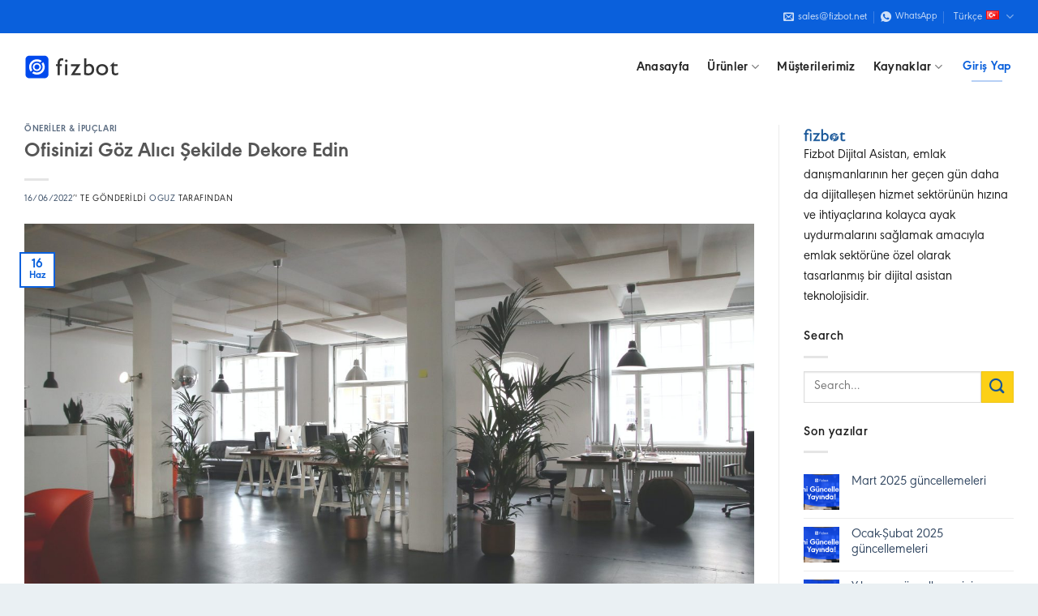

--- FILE ---
content_type: text/html; charset=UTF-8
request_url: https://fizbot.net/tr/blog/tag/ofis
body_size: 34885
content:

<!DOCTYPE html>
<html dir="ltr" lang="tr-TR" prefix="og: https://ogp.me/ns#" class="loading-site no-js">
<head>
	<meta charset="UTF-8" />
	<link rel="profile" href="https://gmpg.org/xfn/11" />
	<link rel="pingback" href="https://fizbot.net/xmlrpc.php" />

	<script>(function(html){html.className = html.className.replace(/\bno-js\b/,'js')})(document.documentElement);</script>
<title>ofis - Fizbot</title>
	<style>img:is([sizes="auto" i], [sizes^="auto," i]) { contain-intrinsic-size: 3000px 1500px }</style>
	
		<!-- All in One SEO 4.7.9.1 - aioseo.com -->
	<meta name="robots" content="max-image-preview:large" />
	<link rel="canonical" href="https://fizbot.net/tr/blog/tag/ofis" />
	<meta name="generator" content="All in One SEO (AIOSEO) 4.7.9.1" />
		<script type="application/ld+json" class="aioseo-schema">
			{"@context":"https:\/\/schema.org","@graph":[{"@type":"BreadcrumbList","@id":"https:\/\/fizbot.net\/tr\/blog\/tag\/ofis#breadcrumblist","itemListElement":[{"@type":"ListItem","@id":"https:\/\/fizbot.net\/#listItem","position":1,"name":"Ev","item":"https:\/\/fizbot.net\/","nextItem":{"@type":"ListItem","@id":"https:\/\/fizbot.net\/tr\/blog\/tag\/ofis#listItem","name":"ofis"}},{"@type":"ListItem","@id":"https:\/\/fizbot.net\/tr\/blog\/tag\/ofis#listItem","position":2,"name":"ofis","previousItem":{"@type":"ListItem","@id":"https:\/\/fizbot.net\/#listItem","name":"Ev"}}]},{"@type":"CollectionPage","@id":"https:\/\/fizbot.net\/tr\/blog\/tag\/ofis#collectionpage","url":"https:\/\/fizbot.net\/tr\/blog\/tag\/ofis","name":"ofis - Fizbot","inLanguage":"tr-TR","isPartOf":{"@id":"https:\/\/fizbot.net\/#website"},"breadcrumb":{"@id":"https:\/\/fizbot.net\/tr\/blog\/tag\/ofis#breadcrumblist"}},{"@type":"Organization","@id":"https:\/\/fizbot.net\/#organization","name":"Fizbot Digital Assistant for Real Estate Agents","url":"https:\/\/fizbot.net\/"},{"@type":"WebSite","@id":"https:\/\/fizbot.net\/#website","url":"https:\/\/fizbot.net\/","name":"Fizbot Gayrimenkul Dan\u0131\u015fman\u0131n\u0131n Dijital Asistan\u0131","inLanguage":"tr-TR","publisher":{"@id":"https:\/\/fizbot.net\/#organization"}}]}
		</script>
		<!-- All in One SEO -->

<meta name="viewport" content="width=device-width, initial-scale=1, maximum-scale=1" /><link rel='dns-prefetch' href='//www.googletagmanager.com' />
<link rel='dns-prefetch' href='//cdn.jsdelivr.net' />
<link rel='dns-prefetch' href='//storage.googleapis.com' />
<link rel='dns-prefetch' href='//use.fontawesome.com' />
<link rel='prefetch' href='https://fizbot.net/wp-content/themes/flatsome/assets/js/chunk.countup.js?ver=3.16.1' />
<link rel='prefetch' href='https://fizbot.net/wp-content/themes/flatsome/assets/js/chunk.sticky-sidebar.js?ver=3.16.1' />
<link rel='prefetch' href='https://fizbot.net/wp-content/themes/flatsome/assets/js/chunk.tooltips.js?ver=3.16.1' />
<link rel='prefetch' href='https://fizbot.net/wp-content/themes/flatsome/assets/js/chunk.vendors-popups.js?ver=3.16.1' />
<link rel='prefetch' href='https://fizbot.net/wp-content/themes/flatsome/assets/js/chunk.vendors-slider.js?ver=3.16.1' />
<link rel="alternate" type="application/rss+xml" title="Fizbot &raquo; akışı" href="https://fizbot.net/tr/feed" />
<link rel="alternate" type="application/rss+xml" title="Fizbot &raquo; yorum akışı" href="https://fizbot.net/tr/comments/feed" />
<link rel="alternate" type="application/rss+xml" title="Fizbot &raquo; ofis etiket akışı" href="https://fizbot.net/tr/blog/tag/ofis/feed" />
<style type="text/css">.brave_popup{display:none}</style><script data-no-optimize="1"> var brave_popup_data = {}; var bravepop_emailValidation=false; var brave_popup_videos = {};  var brave_popup_formData = {};var brave_popup_adminUser = false; var brave_popup_pageInfo = {"type":"tag","pageID":"","singleType":""};  var bravepop_emailSuggestions={};</script><script type="text/javascript">
/* <![CDATA[ */
window._wpemojiSettings = {"baseUrl":"https:\/\/s.w.org\/images\/core\/emoji\/15.0.3\/72x72\/","ext":".png","svgUrl":"https:\/\/s.w.org\/images\/core\/emoji\/15.0.3\/svg\/","svgExt":".svg","source":{"concatemoji":"https:\/\/fizbot.net\/wp-includes\/js\/wp-emoji-release.min.js?ver=4521baab680ffa3a2fca9ae8d3875e27"}};
/*! This file is auto-generated */
!function(i,n){var o,s,e;function c(e){try{var t={supportTests:e,timestamp:(new Date).valueOf()};sessionStorage.setItem(o,JSON.stringify(t))}catch(e){}}function p(e,t,n){e.clearRect(0,0,e.canvas.width,e.canvas.height),e.fillText(t,0,0);var t=new Uint32Array(e.getImageData(0,0,e.canvas.width,e.canvas.height).data),r=(e.clearRect(0,0,e.canvas.width,e.canvas.height),e.fillText(n,0,0),new Uint32Array(e.getImageData(0,0,e.canvas.width,e.canvas.height).data));return t.every(function(e,t){return e===r[t]})}function u(e,t,n){switch(t){case"flag":return n(e,"\ud83c\udff3\ufe0f\u200d\u26a7\ufe0f","\ud83c\udff3\ufe0f\u200b\u26a7\ufe0f")?!1:!n(e,"\ud83c\uddfa\ud83c\uddf3","\ud83c\uddfa\u200b\ud83c\uddf3")&&!n(e,"\ud83c\udff4\udb40\udc67\udb40\udc62\udb40\udc65\udb40\udc6e\udb40\udc67\udb40\udc7f","\ud83c\udff4\u200b\udb40\udc67\u200b\udb40\udc62\u200b\udb40\udc65\u200b\udb40\udc6e\u200b\udb40\udc67\u200b\udb40\udc7f");case"emoji":return!n(e,"\ud83d\udc26\u200d\u2b1b","\ud83d\udc26\u200b\u2b1b")}return!1}function f(e,t,n){var r="undefined"!=typeof WorkerGlobalScope&&self instanceof WorkerGlobalScope?new OffscreenCanvas(300,150):i.createElement("canvas"),a=r.getContext("2d",{willReadFrequently:!0}),o=(a.textBaseline="top",a.font="600 32px Arial",{});return e.forEach(function(e){o[e]=t(a,e,n)}),o}function t(e){var t=i.createElement("script");t.src=e,t.defer=!0,i.head.appendChild(t)}"undefined"!=typeof Promise&&(o="wpEmojiSettingsSupports",s=["flag","emoji"],n.supports={everything:!0,everythingExceptFlag:!0},e=new Promise(function(e){i.addEventListener("DOMContentLoaded",e,{once:!0})}),new Promise(function(t){var n=function(){try{var e=JSON.parse(sessionStorage.getItem(o));if("object"==typeof e&&"number"==typeof e.timestamp&&(new Date).valueOf()<e.timestamp+604800&&"object"==typeof e.supportTests)return e.supportTests}catch(e){}return null}();if(!n){if("undefined"!=typeof Worker&&"undefined"!=typeof OffscreenCanvas&&"undefined"!=typeof URL&&URL.createObjectURL&&"undefined"!=typeof Blob)try{var e="postMessage("+f.toString()+"("+[JSON.stringify(s),u.toString(),p.toString()].join(",")+"));",r=new Blob([e],{type:"text/javascript"}),a=new Worker(URL.createObjectURL(r),{name:"wpTestEmojiSupports"});return void(a.onmessage=function(e){c(n=e.data),a.terminate(),t(n)})}catch(e){}c(n=f(s,u,p))}t(n)}).then(function(e){for(var t in e)n.supports[t]=e[t],n.supports.everything=n.supports.everything&&n.supports[t],"flag"!==t&&(n.supports.everythingExceptFlag=n.supports.everythingExceptFlag&&n.supports[t]);n.supports.everythingExceptFlag=n.supports.everythingExceptFlag&&!n.supports.flag,n.DOMReady=!1,n.readyCallback=function(){n.DOMReady=!0}}).then(function(){return e}).then(function(){var e;n.supports.everything||(n.readyCallback(),(e=n.source||{}).concatemoji?t(e.concatemoji):e.wpemoji&&e.twemoji&&(t(e.twemoji),t(e.wpemoji)))}))}((window,document),window._wpemojiSettings);
/* ]]> */
</script>
<style id='wp-emoji-styles-inline-css' type='text/css'>

	img.wp-smiley, img.emoji {
		display: inline !important;
		border: none !important;
		box-shadow: none !important;
		height: 1em !important;
		width: 1em !important;
		margin: 0 0.07em !important;
		vertical-align: -0.1em !important;
		background: none !important;
		padding: 0 !important;
	}
</style>
<style id='wp-block-library-inline-css' type='text/css'>
:root{--wp-admin-theme-color:#007cba;--wp-admin-theme-color--rgb:0,124,186;--wp-admin-theme-color-darker-10:#006ba1;--wp-admin-theme-color-darker-10--rgb:0,107,161;--wp-admin-theme-color-darker-20:#005a87;--wp-admin-theme-color-darker-20--rgb:0,90,135;--wp-admin-border-width-focus:2px;--wp-block-synced-color:#7a00df;--wp-block-synced-color--rgb:122,0,223;--wp-bound-block-color:var(--wp-block-synced-color)}@media (min-resolution:192dpi){:root{--wp-admin-border-width-focus:1.5px}}.wp-element-button{cursor:pointer}:root{--wp--preset--font-size--normal:16px;--wp--preset--font-size--huge:42px}:root .has-very-light-gray-background-color{background-color:#eee}:root .has-very-dark-gray-background-color{background-color:#313131}:root .has-very-light-gray-color{color:#eee}:root .has-very-dark-gray-color{color:#313131}:root .has-vivid-green-cyan-to-vivid-cyan-blue-gradient-background{background:linear-gradient(135deg,#00d084,#0693e3)}:root .has-purple-crush-gradient-background{background:linear-gradient(135deg,#34e2e4,#4721fb 50%,#ab1dfe)}:root .has-hazy-dawn-gradient-background{background:linear-gradient(135deg,#faaca8,#dad0ec)}:root .has-subdued-olive-gradient-background{background:linear-gradient(135deg,#fafae1,#67a671)}:root .has-atomic-cream-gradient-background{background:linear-gradient(135deg,#fdd79a,#004a59)}:root .has-nightshade-gradient-background{background:linear-gradient(135deg,#330968,#31cdcf)}:root .has-midnight-gradient-background{background:linear-gradient(135deg,#020381,#2874fc)}.has-regular-font-size{font-size:1em}.has-larger-font-size{font-size:2.625em}.has-normal-font-size{font-size:var(--wp--preset--font-size--normal)}.has-huge-font-size{font-size:var(--wp--preset--font-size--huge)}.has-text-align-center{text-align:center}.has-text-align-left{text-align:left}.has-text-align-right{text-align:right}#end-resizable-editor-section{display:none}.aligncenter{clear:both}.items-justified-left{justify-content:flex-start}.items-justified-center{justify-content:center}.items-justified-right{justify-content:flex-end}.items-justified-space-between{justify-content:space-between}.screen-reader-text{border:0;clip:rect(1px,1px,1px,1px);clip-path:inset(50%);height:1px;margin:-1px;overflow:hidden;padding:0;position:absolute;width:1px;word-wrap:normal!important}.screen-reader-text:focus{background-color:#ddd;clip:auto!important;clip-path:none;color:#444;display:block;font-size:1em;height:auto;left:5px;line-height:normal;padding:15px 23px 14px;text-decoration:none;top:5px;width:auto;z-index:100000}html :where(.has-border-color){border-style:solid}html :where([style*=border-top-color]){border-top-style:solid}html :where([style*=border-right-color]){border-right-style:solid}html :where([style*=border-bottom-color]){border-bottom-style:solid}html :where([style*=border-left-color]){border-left-style:solid}html :where([style*=border-width]){border-style:solid}html :where([style*=border-top-width]){border-top-style:solid}html :where([style*=border-right-width]){border-right-style:solid}html :where([style*=border-bottom-width]){border-bottom-style:solid}html :where([style*=border-left-width]){border-left-style:solid}html :where(img[class*=wp-image-]){height:auto;max-width:100%}:where(figure){margin:0 0 1em}html :where(.is-position-sticky){--wp-admin--admin-bar--position-offset:var(--wp-admin--admin-bar--height,0px)}@media screen and (max-width:600px){html :where(.is-position-sticky){--wp-admin--admin-bar--position-offset:0px}}
</style>
<link rel='stylesheet' id='font-awesome-svg-styles-css' href='https://storage.googleapis.com/fizbot-website-v2/sites/1/2026/01/font-awesome/v5.15.4/css/svg-with-js.css' type='text/css' media='all' />
<style id='font-awesome-svg-styles-inline-css' type='text/css'>
   .wp-block-font-awesome-icon svg::before,
   .wp-rich-text-font-awesome-icon svg::before {content: unset;}
</style>
<style id='classic-theme-styles-inline-css' type='text/css'>
/*! This file is auto-generated */
.wp-block-button__link{color:#fff;background-color:#32373c;border-radius:9999px;box-shadow:none;text-decoration:none;padding:calc(.667em + 2px) calc(1.333em + 2px);font-size:1.125em}.wp-block-file__button{background:#32373c;color:#fff;text-decoration:none}
</style>
<link rel='stylesheet' id='contact-form-7-css' href='https://fizbot.net/wp-content/plugins/contact-form-7/includes/css/styles.css?ver=6.0.4' type='text/css' media='all' />
<link rel='stylesheet' id='nbcpf-intlTelInput-style-css' href='https://fizbot.net/wp-content/plugins/country-phone-field-contact-form-7/assets/css/intlTelInput.min.css?ver=4521baab680ffa3a2fca9ae8d3875e27' type='text/css' media='all' />
<link rel='stylesheet' id='nbcpf-countryFlag-style-css' href='https://fizbot.net/wp-content/plugins/country-phone-field-contact-form-7/assets/css/countrySelect.min.css?ver=4521baab680ffa3a2fca9ae8d3875e27' type='text/css' media='all' />
<link rel='stylesheet' id='wpcf7-redirect-script-frontend-css' href='https://fizbot.net/wp-content/plugins/wpcf7-redirect/build/css/wpcf7-redirect-frontend.min.css?ver=1.1' type='text/css' media='all' />
<link rel='stylesheet' id='font-awesome-official-css' href='https://use.fontawesome.com/releases/v5.15.4/css/all.css' type='text/css' media='all' integrity="sha384-DyZ88mC6Up2uqS4h/KRgHuoeGwBcD4Ng9SiP4dIRy0EXTlnuz47vAwmeGwVChigm" crossorigin="anonymous" />
<style id='akismet-widget-style-inline-css' type='text/css'>

			.a-stats {
				--akismet-color-mid-green: #357b49;
				--akismet-color-white: #fff;
				--akismet-color-light-grey: #f6f7f7;

				max-width: 350px;
				width: auto;
			}

			.a-stats * {
				all: unset;
				box-sizing: border-box;
			}

			.a-stats strong {
				font-weight: 600;
			}

			.a-stats a.a-stats__link,
			.a-stats a.a-stats__link:visited,
			.a-stats a.a-stats__link:active {
				background: var(--akismet-color-mid-green);
				border: none;
				box-shadow: none;
				border-radius: 8px;
				color: var(--akismet-color-white);
				cursor: pointer;
				display: block;
				font-family: -apple-system, BlinkMacSystemFont, 'Segoe UI', 'Roboto', 'Oxygen-Sans', 'Ubuntu', 'Cantarell', 'Helvetica Neue', sans-serif;
				font-weight: 500;
				padding: 12px;
				text-align: center;
				text-decoration: none;
				transition: all 0.2s ease;
			}

			/* Extra specificity to deal with TwentyTwentyOne focus style */
			.widget .a-stats a.a-stats__link:focus {
				background: var(--akismet-color-mid-green);
				color: var(--akismet-color-white);
				text-decoration: none;
			}

			.a-stats a.a-stats__link:hover {
				filter: brightness(110%);
				box-shadow: 0 4px 12px rgba(0, 0, 0, 0.06), 0 0 2px rgba(0, 0, 0, 0.16);
			}

			.a-stats .count {
				color: var(--akismet-color-white);
				display: block;
				font-size: 1.5em;
				line-height: 1.4;
				padding: 0 13px;
				white-space: nowrap;
			}
		
</style>
<link rel='stylesheet' id='flatsome-main-css' href='https://fizbot.net/wp-content/themes/flatsome/assets/css/flatsome.css?ver=3.16.1' type='text/css' media='all' />
<style id='flatsome-main-inline-css' type='text/css'>
@font-face {
				font-family: "fl-icons";
				font-display: block;
				src: url(https://fizbot.net/wp-content/themes/flatsome/assets/css/icons/fl-icons.eot?v=3.16.1);
				src:
					url(https://fizbot.net/wp-content/themes/flatsome/assets/css/icons/fl-icons.eot#iefix?v=3.16.1) format("embedded-opentype"),
					url(https://fizbot.net/wp-content/themes/flatsome/assets/css/icons/fl-icons.woff2?v=3.16.1) format("woff2"),
					url(https://fizbot.net/wp-content/themes/flatsome/assets/css/icons/fl-icons.ttf?v=3.16.1) format("truetype"),
					url(https://fizbot.net/wp-content/themes/flatsome/assets/css/icons/fl-icons.woff?v=3.16.1) format("woff"),
					url(https://fizbot.net/wp-content/themes/flatsome/assets/css/icons/fl-icons.svg?v=3.16.1#fl-icons) format("svg");
			}
</style>
<link rel='stylesheet' id='flatsome-style-css' href='https://fizbot.net/wp-content/themes/fizbot-2022/style.css?ver=3.0' type='text/css' media='all' />
<link rel='stylesheet' id='font-awesome-official-v4shim-css' href='https://use.fontawesome.com/releases/v5.15.4/css/v4-shims.css' type='text/css' media='all' integrity="sha384-Vq76wejb3QJM4nDatBa5rUOve+9gkegsjCebvV/9fvXlGWo4HCMR4cJZjjcF6Viv" crossorigin="anonymous" />
<style id='font-awesome-official-v4shim-inline-css' type='text/css'>
@font-face {
font-family: "FontAwesome";
font-display: block;
src: url("https://use.fontawesome.com/releases/v5.15.4/webfonts/fa-brands-400.eot"),
		url("https://use.fontawesome.com/releases/v5.15.4/webfonts/fa-brands-400.eot?#iefix") format("embedded-opentype"),
		url("https://use.fontawesome.com/releases/v5.15.4/webfonts/fa-brands-400.woff2") format("woff2"),
		url("https://use.fontawesome.com/releases/v5.15.4/webfonts/fa-brands-400.woff") format("woff"),
		url("https://use.fontawesome.com/releases/v5.15.4/webfonts/fa-brands-400.ttf") format("truetype"),
		url("https://use.fontawesome.com/releases/v5.15.4/webfonts/fa-brands-400.svg#fontawesome") format("svg");
}

@font-face {
font-family: "FontAwesome";
font-display: block;
src: url("https://use.fontawesome.com/releases/v5.15.4/webfonts/fa-solid-900.eot"),
		url("https://use.fontawesome.com/releases/v5.15.4/webfonts/fa-solid-900.eot?#iefix") format("embedded-opentype"),
		url("https://use.fontawesome.com/releases/v5.15.4/webfonts/fa-solid-900.woff2") format("woff2"),
		url("https://use.fontawesome.com/releases/v5.15.4/webfonts/fa-solid-900.woff") format("woff"),
		url("https://use.fontawesome.com/releases/v5.15.4/webfonts/fa-solid-900.ttf") format("truetype"),
		url("https://use.fontawesome.com/releases/v5.15.4/webfonts/fa-solid-900.svg#fontawesome") format("svg");
}

@font-face {
font-family: "FontAwesome";
font-display: block;
src: url("https://use.fontawesome.com/releases/v5.15.4/webfonts/fa-regular-400.eot"),
		url("https://use.fontawesome.com/releases/v5.15.4/webfonts/fa-regular-400.eot?#iefix") format("embedded-opentype"),
		url("https://use.fontawesome.com/releases/v5.15.4/webfonts/fa-regular-400.woff2") format("woff2"),
		url("https://use.fontawesome.com/releases/v5.15.4/webfonts/fa-regular-400.woff") format("woff"),
		url("https://use.fontawesome.com/releases/v5.15.4/webfonts/fa-regular-400.ttf") format("truetype"),
		url("https://use.fontawesome.com/releases/v5.15.4/webfonts/fa-regular-400.svg#fontawesome") format("svg");
unicode-range: U+F004-F005,U+F007,U+F017,U+F022,U+F024,U+F02E,U+F03E,U+F044,U+F057-F059,U+F06E,U+F070,U+F075,U+F07B-F07C,U+F080,U+F086,U+F089,U+F094,U+F09D,U+F0A0,U+F0A4-F0A7,U+F0C5,U+F0C7-F0C8,U+F0E0,U+F0EB,U+F0F3,U+F0F8,U+F0FE,U+F111,U+F118-F11A,U+F11C,U+F133,U+F144,U+F146,U+F14A,U+F14D-F14E,U+F150-F152,U+F15B-F15C,U+F164-F165,U+F185-F186,U+F191-F192,U+F1AD,U+F1C1-F1C9,U+F1CD,U+F1D8,U+F1E3,U+F1EA,U+F1F6,U+F1F9,U+F20A,U+F247-F249,U+F24D,U+F254-F25B,U+F25D,U+F267,U+F271-F274,U+F279,U+F28B,U+F28D,U+F2B5-F2B6,U+F2B9,U+F2BB,U+F2BD,U+F2C1-F2C2,U+F2D0,U+F2D2,U+F2DC,U+F2ED,U+F328,U+F358-F35B,U+F3A5,U+F3D1,U+F410,U+F4AD;
}
</style>
<script type="text/javascript" src="https://fizbot.net/wp-includes/js/jquery/jquery.min.js?ver=3.7.1" id="jquery-core-js"></script>
<script type="text/javascript" src="https://fizbot.net/wp-includes/js/jquery/jquery-migrate.min.js?ver=3.4.1" id="jquery-migrate-js"></script>

<!-- Site Kit tarafından eklenen Google etiketi (gtag.js) snippet&#039;i -->

<!-- Google Analytics snippet added by Site Kit -->
<script type="text/javascript" src="https://www.googletagmanager.com/gtag/js?id=G-64ZPSSW8PK" id="google_gtagjs-js" async></script>
<script type="text/javascript" id="google_gtagjs-js-after">
/* <![CDATA[ */
window.dataLayer = window.dataLayer || [];function gtag(){dataLayer.push(arguments);}
gtag("set","linker",{"domains":["fizbot.net"]});
gtag("js", new Date());
gtag("set", "developer_id.dZTNiMT", true);
gtag("config", "G-64ZPSSW8PK");
 window._googlesitekit = window._googlesitekit || {}; window._googlesitekit.throttledEvents = []; window._googlesitekit.gtagEvent = (name, data) => { var key = JSON.stringify( { name, data } ); if ( !! window._googlesitekit.throttledEvents[ key ] ) { return; } window._googlesitekit.throttledEvents[ key ] = true; setTimeout( () => { delete window._googlesitekit.throttledEvents[ key ]; }, 5 ); gtag( "event", name, { ...data, event_source: "site-kit" } ); } 
/* ]]> */
</script>

<!-- Site Kit tarafından eklenen Google etiketi (gtag.js) snippet&#039;ini sonlandırın -->
<link rel="https://api.w.org/" href="https://fizbot.net/wp-json/" /><link rel="alternate" title="JSON" type="application/json" href="https://fizbot.net/wp-json/wp/v2/tags/318" /><link rel="EditURI" type="application/rsd+xml" title="RSD" href="https://fizbot.net/xmlrpc.php?rsd" />

<meta name="generator" content="Site Kit by Google 1.147.0" /><script defer>
	window.addEventListener("load", function(){
    	if(jQuery('.selected-flag').attr('title')){
			jQuery('.application-country-code').val(jQuery('.selected-flag').attr('title').split(": ")[1].split("+")[1]);
		}
	});
</script>
<script>
	
jQuery(document).ready(function($) {
	
		
	//Yenisi jQuery('.selected-flag').attr('title').split(": ")[1].split("+")[1]
	//Eskisi jQuery('.country-list > .country.active').data('dial-code')

	setTimeout(function() { 
		if(jQuery('.selected-flag').attr('title')){
				jQuery('.application-country-code').val(jQuery('.selected-flag').attr('title').split(": ")[1].split("+")[1]);	
		}

		var input = jQuery(".wpcf7-phonetext");
		input.on("countrychange", function() {
			setTimeout(function() { 
					if(jQuery('.selected-flag').attr('title')){
						jQuery('.application-country-code').val(jQuery('.selected-flag').attr('title').split(": ")[1].split("+")[1]);
					}
			}, 100); 		
		});
	}, 2000);
	
	
	setTimeout(function() { 
		if(jQuery('.selected-flag').attr('title')){
				jQuery('.application-country-code').val(jQuery('.selected-flag').attr('title').split(": ")[1].split("+")[1]);	
		}
	}, 7000);
	
	
			
})
</script>
	
<script>
/*
*   Stripe WebGl Gradient Animation by Stripe.com
*   ScrollObserver functionality to disable animation when not scrolled into view has been disabled and 
*   commented out for now.
*/


//Converting colors to proper format
function normalizeColor(hexCode) {
    return [(hexCode >> 16 & 255) / 255, (hexCode >> 8 & 255) / 255, (255 & hexCode) / 255]
  } ["SCREEN", "LINEAR_LIGHT"].reduce((hexCode, t, n) => Object.assign(hexCode, {
    [t]: n
  }), {});
  
  //Essential functionality of WebGl
  //t = width
  //n = height
  class MiniGl {
    constructor(canvas, width, height, debug = false) {
        const _miniGl = this,
            debug_output = -1 !== document.location.search.toLowerCase().indexOf("debug=webgl");
        _miniGl.canvas = canvas, _miniGl.gl = _miniGl.canvas.getContext("webgl", {
            antialias: true
        }), _miniGl.meshes = [];
        const context = _miniGl.gl;
        width && height && this.setSize(width, height), _miniGl.lastDebugMsg, _miniGl.debug = debug && debug_output ? function(e) {
            const t = new Date;
            t - _miniGl.lastDebugMsg > 1e3 && console.log("---"), console.log(t.toLocaleTimeString() + Array(Math.max(0, 32 - e.length)).join(" ") + e + ": ", ...Array.from(arguments).slice(1)), _miniGl.lastDebugMsg = t
        } : () => {}, Object.defineProperties(_miniGl, {
            Material: {
                enumerable: false,
                value: class {
                    constructor(vertexShaders, fragments, uniforms = {}) {
                        const material = this;
                        function getShaderByType(type, source) {
                            const shader = context.createShader(type);
                            return context.shaderSource(shader, source), context.compileShader(shader), context.getShaderParameter(shader, context.COMPILE_STATUS) || console.error(context.getShaderInfoLog(shader)), _miniGl.debug("Material.compileShaderSource", {
                                source: source
                            }), shader
                        }
                        function getUniformVariableDeclarations(uniforms, type) {
                            return Object.entries(uniforms).map(([uniform, value]) => value.getDeclaration(uniform, type)).join("\n")
                        }
                        material.uniforms = uniforms, material.uniformInstances = [];
  
                        const prefix = "\n              precision highp float;\n            ";
                        material.vertexSource = `\n              ${prefix}\n              attribute vec4 position;\n              attribute vec2 uv;\n              attribute vec2 uvNorm;\n              ${getUniformVariableDeclarations(_miniGl.commonUniforms,"vertex")}\n              ${getUniformVariableDeclarations(uniforms,"vertex")}\n              ${vertexShaders}\n            `,
                        material.Source = `\n              ${prefix}\n              ${getUniformVariableDeclarations(_miniGl.commonUniforms,"fragment")}\n              ${getUniformVariableDeclarations(uniforms,"fragment")}\n              ${fragments}\n            `,
                        material.vertexShader = getShaderByType(context.VERTEX_SHADER, material.vertexSource),
                        material.fragmentShader = getShaderByType(context.FRAGMENT_SHADER, material.Source),
                        material.program = context.createProgram(),
                        context.attachShader(material.program, material.vertexShader),
                        context.attachShader(material.program, material.fragmentShader),
                        context.linkProgram(material.program),
                        context.getProgramParameter(material.program, context.LINK_STATUS) || console.error(context.getProgramInfoLog(material.program)),
                        context.useProgram(material.program),
                        material.attachUniforms(void 0, _miniGl.commonUniforms),
                        material.attachUniforms(void 0, material.uniforms)
                    }
                    //t = uniform
                    attachUniforms(name, uniforms) {
                        //n  = material
                        const material = this;
                        void 0 === name ? Object.entries(uniforms).forEach(([name, uniform]) => {
                            material.attachUniforms(name, uniform)
                        }) : "array" == uniforms.type ? uniforms.value.forEach((uniform, i) => material.attachUniforms(`${name}[${i}]`, uniform)) : "struct" == uniforms.type ? Object.entries(uniforms.value).forEach(([uniform, i]) => material.attachUniforms(`${name}.${uniform}`, i)) : (_miniGl.debug("Material.attachUniforms", {
                            name: name,
                            uniform: uniforms
                        }), material.uniformInstances.push({
                            uniform: uniforms,
                            location: context.getUniformLocation(material.program, name)
                        }))
                    }
                }
            },
            Uniform: {
                enumerable: !1,
                value: class {
                    constructor(e) {
                        this.type = "float", Object.assign(this, e);
                        this.typeFn = {
                            float: "1f",
                            int: "1i",
                            vec2: "2fv",
                            vec3: "3fv",
                            vec4: "4fv",
                            mat4: "Matrix4fv"
                        } [this.type] || "1f", this.update()
                    }
                    update(value) {
                        void 0 !== this.value && context[`uniform${this.typeFn}`](value, 0 === this.typeFn.indexOf("Matrix") ? this.transpose : this.value, 0 === this.typeFn.indexOf("Matrix") ? this.value : null)
                    }
                    //e - name
                    //t - type
                    //n - length
                    getDeclaration(name, type, length) {
                        const uniform = this;
                        if (uniform.excludeFrom !== type) {
                            if ("array" === uniform.type) return uniform.value[0].getDeclaration(name, type, uniform.value.length) + `\nconst int ${name}_length = ${uniform.value.length};`;
                            if ("struct" === uniform.type) {
                                let name_no_prefix = name.replace("u_", "");
                                return name_no_prefix = 
                                  name_no_prefix.charAt(0).toUpperCase() + 
                                  name_no_prefix.slice(1), 
                                  `uniform struct ${name_no_prefix} 
                                  {\n` + 
                                  Object.entries(uniform.value).map(([name, uniform]) => 
                                  uniform.getDeclaration(name, type)
                                  .replace(/^uniform/, ""))
                                  .join("") 
                                  + `\n} ${name}${length>0?`[${length}]`:""};`
                            }
                            return `uniform ${uniform.type} ${name}${length>0?`[${length}]`:""};`
                        }
                    }
                }
            },
            PlaneGeometry: {
                enumerable: !1,
                value: class {
                    constructor(width, height, n, i, orientation) {
                      context.createBuffer(), this.attributes = {
                            position: new _miniGl.Attribute({
                                target: context.ARRAY_BUFFER,
                                size: 3
                            }),
                            uv: new _miniGl.Attribute({
                                target: context.ARRAY_BUFFER,
                                size: 2
                            }),
                            uvNorm: new _miniGl.Attribute({
                                target: context.ARRAY_BUFFER,
                                size: 2
                            }),
                            index: new _miniGl.Attribute({
                                target: context.ELEMENT_ARRAY_BUFFER,
                                size: 3,
                                type: context.UNSIGNED_SHORT
                            })
                        }, this.setTopology(n, i), this.setSize(width, height, orientation)
                    }
                    setTopology(e = 1, t = 1) {
                        const n = this;
                        n.xSegCount = e, n.ySegCount = t, n.vertexCount = (n.xSegCount + 1) * (n.ySegCount + 1), n.quadCount = n.xSegCount * n.ySegCount * 2, n.attributes.uv.values = new Float32Array(2 * n.vertexCount), n.attributes.uvNorm.values = new Float32Array(2 * n.vertexCount), n.attributes.index.values = new Uint16Array(3 * n.quadCount);
                        for (let e = 0; e <= n.ySegCount; e++)
                            for (let t = 0; t <= n.xSegCount; t++) {
                                const i = e * (n.xSegCount + 1) + t;
                                if (n.attributes.uv.values[2 * i] = t / n.xSegCount, n.attributes.uv.values[2 * i + 1] = 1 - e / n.ySegCount, n.attributes.uvNorm.values[2 * i] = t / n.xSegCount * 2 - 1, n.attributes.uvNorm.values[2 * i + 1] = 1 - e / n.ySegCount * 2, t < n.xSegCount && e < n.ySegCount) {
                                    const s = e * n.xSegCount + t;
                                    n.attributes.index.values[6 * s] = i, n.attributes.index.values[6 * s + 1] = i + 1 + n.xSegCount, n.attributes.index.values[6 * s + 2] = i + 1, n.attributes.index.values[6 * s + 3] = i + 1, n.attributes.index.values[6 * s + 4] = i + 1 + n.xSegCount, n.attributes.index.values[6 * s + 5] = i + 2 + n.xSegCount
                                }
                            }
                        n.attributes.uv.update(), n.attributes.uvNorm.update(), n.attributes.index.update(), _miniGl.debug("Geometry.setTopology", {
                            uv: n.attributes.uv,
                            uvNorm: n.attributes.uvNorm,
                            index: n.attributes.index
                        })
                    }
                    setSize(width = 1, height = 1, orientation = "xz") {
                        const geometry = this;
                        geometry.width = width,
                        geometry.height = height,
                        geometry.orientation = orientation,
                        geometry.attributes.position.values && geometry.attributes.position.values.length === 3 * geometry.vertexCount 
                        || (geometry.attributes.position.values = new Float32Array(3 * geometry.vertexCount));
                        const o = width / -2,
                            r = height / -2,
                            segment_width = width / geometry.xSegCount,
                            segment_height = height / geometry.ySegCount;
                        for (let yIndex= 0; yIndex <= geometry.ySegCount; yIndex++) {
                            const t = r + yIndex * segment_height;
                            for (let xIndex = 0; xIndex <= geometry.xSegCount; xIndex++) {
                                const r = o + xIndex * segment_width,
                                    l = yIndex * (geometry.xSegCount + 1) + xIndex;
                                geometry.attributes.position.values[3 * l + "xyz".indexOf(orientation[0])] = r, 
                                geometry.attributes.position.values[3 * l + "xyz".indexOf(orientation[1])] = -t
                            }
                        }
                        geometry.attributes.position.update(), _miniGl.debug("Geometry.setSize", {
                            position: geometry.attributes.position
                        })
                    }
                }
            },
            Mesh: {
                enumerable: !1,
                value: class {
                    constructor(geometry, material) {
                        const mesh = this;
                        mesh.geometry = geometry, mesh.material = material, mesh.wireframe = !1, mesh.attributeInstances = [], Object.entries(mesh.geometry.attributes).forEach(([e, attribute]) => {
                            mesh.attributeInstances.push({
                                attribute: attribute,
                                location: attribute.attach(e, mesh.material.program)
                            })
                        }), _miniGl.meshes.push(mesh), _miniGl.debug("Mesh.constructor", {
                            mesh: mesh
                        })
                    }
                    draw() {
                      context.useProgram(this.material.program), this.material.uniformInstances.forEach(({
                            uniform: e,
                            location: t
                        }) => e.update(t)), this.attributeInstances.forEach(({
                            attribute: e,
                            location: t
                        }) => e.use(t)), context.drawElements(this.wireframe ? context.LINES : context.TRIANGLES, this.geometry.attributes.index.values.length, context.UNSIGNED_SHORT, 0)
                    }
                    remove() {
                        _miniGl.meshes = _miniGl.meshes.filter(e => e != this)
                    }
                }
            },
            Attribute: {
                enumerable: !1,
                value: class {
                    constructor(e) {
                        this.type = context.FLOAT, this.normalized = !1, this.buffer = context.createBuffer(), Object.assign(this, e), this.update()
                    }
                    update() {
                        void 0 !== this.values && (context.bindBuffer(this.target, this.buffer), context.bufferData(this.target, this.values, context.STATIC_DRAW))
                    }
                    attach(e, t) {
                        const n = context.getAttribLocation(t, e);
                        return this.target === context.ARRAY_BUFFER && (context.enableVertexAttribArray(n), context.vertexAttribPointer(n, this.size, this.type, this.normalized, 0, 0)), n
                    }
                    use(e) {
                      context.bindBuffer(this.target, this.buffer), this.target === context.ARRAY_BUFFER && (context.enableVertexAttribArray(e), context.vertexAttribPointer(e, this.size, this.type, this.normalized, 0, 0))
                    }
                }
            }
        });
        const a = [1, 0, 0, 0, 0, 1, 0, 0, 0, 0, 1, 0, 0, 0, 0, 1];
        _miniGl.commonUniforms = {
            projectionMatrix: new _miniGl.Uniform({
                type: "mat4",
                value: a
            }),
            modelViewMatrix: new _miniGl.Uniform({
                type: "mat4",
                value: a
            }),
            resolution: new _miniGl.Uniform({
                type: "vec2",
                value: [1, 1]
            }),
            aspectRatio: new _miniGl.Uniform({
                type: "float",
                value: 1
            })
        }
    }
    setSize(e = 640, t = 480) {
        this.width = e, this.height = t, this.canvas.width = e, this.canvas.height = t, this.gl.viewport(0, 0, e, t), this.commonUniforms.resolution.value = [e, t], this.commonUniforms.aspectRatio.value = e / t, this.debug("MiniGL.setSize", {
            width: e,
            height: t
        })
    }
    //left, right, top, bottom, near, far
    setOrthographicCamera(e = 0, t = 0, n = 0, i = -2e3, s = 2e3) {
        this.commonUniforms.projectionMatrix.value = [2 / this.width, 0, 0, 0, 0, 2 / this.height, 0, 0, 0, 0, 2 / (i - s), 0, e, t, n, 1], this.debug("setOrthographicCamera", this.commonUniforms.projectionMatrix.value)
    }
    render() {
        this.gl.clearColor(0, 0, 0, 0), this.gl.clearDepth(1), this.meshes.forEach(e => e.draw())
    }
  }
  
  
  
  //Sets initial properties
  function e(object, propertyName, val) {
    return propertyName in object ? Object.defineProperty(object, propertyName, {
        value: val,
        enumerable: !0,
        configurable: !0,
        writable: !0
    }) : object[propertyName] = val, object
  }
  
  //Gradient object
  class Gradient {
    constructor(...t) {
        e(this, "el", void 0), e(this, "cssVarRetries", 0), e(this, "maxCssVarRetries", 200), e(this, "angle", 0), e(this, "isLoadedClass", !1), e(this, "isScrolling", !1), /*e(this, "isStatic", o.disableAmbientAnimations()),*/ e(this, "scrollingTimeout", void 0), e(this, "scrollingRefreshDelay", 200), e(this, "isIntersecting", !1), e(this, "shaderFiles", void 0), e(this, "vertexShader", void 0), e(this, "sectionColors", void 0), e(this, "computedCanvasStyle", void 0), e(this, "conf", void 0), e(this, "uniforms", void 0), e(this, "t", 1253106), e(this, "last", 0), e(this, "width", void 0), e(this, "minWidth", 1111), e(this, "height", 600), e(this, "xSegCount", void 0), e(this, "ySegCount", void 0), e(this, "mesh", void 0), e(this, "material", void 0), e(this, "geometry", void 0), e(this, "minigl", void 0), e(this, "scrollObserver", void 0), e(this, "amp", 320), e(this, "seed", 5), e(this, "freqX", 14e-5), e(this, "freqY", 29e-5), e(this, "freqDelta", 1e-5), e(this, "activeColors", [1, 1, 1, 1]), e(this, "isMetaKey", !1), e(this, "isGradientLegendVisible", !1), e(this, "isMouseDown", !1), e(this, "handleScroll", () => {
            clearTimeout(this.scrollingTimeout), this.scrollingTimeout = setTimeout(this.handleScrollEnd, this.scrollingRefreshDelay), this.isGradientLegendVisible && this.hideGradientLegend(), this.conf.playing && (this.isScrolling = !0, this.pause())
        }), e(this, "handleScrollEnd", () => {
            this.isScrolling = !1, this.isIntersecting && this.play()
        }), e(this, "resize", () => {
            this.width = window.innerWidth, this.minigl.setSize(this.width, this.height), this.minigl.setOrthographicCamera(), this.xSegCount = Math.ceil(this.width * this.conf.density[0]), this.ySegCount = Math.ceil(this.height * this.conf.density[1]), this.mesh.geometry.setTopology(this.xSegCount, this.ySegCount), this.mesh.geometry.setSize(this.width, this.height), this.mesh.material.uniforms.u_shadow_power.value = this.width < 600 ? 5 : 6
        }), e(this, "handleMouseDown", e => {
            this.isGradientLegendVisible && (this.isMetaKey = e.metaKey, this.isMouseDown = !0, !1 === this.conf.playing && requestAnimationFrame(this.animate))
        }), e(this, "handleMouseUp", () => {
            this.isMouseDown = !1
        }), e(this, "animate", e => {
            if (!this.shouldSkipFrame(e) || this.isMouseDown) {
                if (this.t += Math.min(e - this.last, 1e3 / 15), this.last = e, this.isMouseDown) {
                    let e = 160;
                    this.isMetaKey && (e = -160), this.t += e
                }
                this.mesh.material.uniforms.u_time.value = this.t, this.minigl.render()
  
            }
            if (0 !== this.last && this.isStatic) return this.minigl.render(), void this.disconnect();
            (/*this.isIntersecting && */this.conf.playing || this.isMouseDown) && requestAnimationFrame(this.animate)
        }), e(this, "addIsLoadedClass", () => {
            /*this.isIntersecting && */!this.isLoadedClass && (this.isLoadedClass = !0, this.el.classList.add("isLoaded"), setTimeout(() => {
                this.el.parentElement.classList.add("isLoaded")
            }, 3e3))
        }), e(this, "pause", () => {
            this.conf.playing = false
        }), e(this, "play", () => {
            requestAnimationFrame(this.animate), this.conf.playing = true
        }), e(this,"initGradient", (selector) => {
          this.el = document.querySelector(selector);
          this.connect();
          return this;
        })
    }
    async connect() {
        this.shaderFiles = {
            vertex: "varying vec3 v_color;\n\nvoid main() {\n  float time = u_time * u_global.noiseSpeed;\n\n  vec2 noiseCoord = resolution * uvNorm * u_global.noiseFreq;\n\n  vec2 st = 1. - uvNorm.xy;\n\n  //\n  // Tilting the plane\n  //\n\n  // Front-to-back tilt\n  float tilt = resolution.y / 2.0 * uvNorm.y;\n\n  // Left-to-right angle\n  float incline = resolution.x * uvNorm.x / 2.0 * u_vertDeform.incline;\n\n  // Up-down shift to offset incline\n  float offset = resolution.x / 2.0 * u_vertDeform.incline * mix(u_vertDeform.offsetBottom, u_vertDeform.offsetTop, uv.y);\n\n  //\n  // Vertex noise\n  //\n\n  float noise = snoise(vec3(\n    noiseCoord.x * u_vertDeform.noiseFreq.x + time * u_vertDeform.noiseFlow,\n    noiseCoord.y * u_vertDeform.noiseFreq.y,\n    time * u_vertDeform.noiseSpeed + u_vertDeform.noiseSeed\n  )) * u_vertDeform.noiseAmp;\n\n  // Fade noise to zero at edges\n  noise *= 1.0 - pow(abs(uvNorm.y), 2.0);\n\n  // Clamp to 0\n  noise = max(0.0, noise);\n\n  vec3 pos = vec3(\n    position.x,\n    position.y + tilt + incline + noise - offset,\n    position.z\n  );\n\n  //\n  // Vertex color, to be passed to fragment shader\n  //\n\n  if (u_active_colors[0] == 1.) {\n    v_color = u_baseColor;\n  }\n\n  for (int i = 0; i < u_waveLayers_length; i++) {\n    if (u_active_colors[i + 1] == 1.) {\n      WaveLayers layer = u_waveLayers[i];\n\n      float noise = smoothstep(\n        layer.noiseFloor,\n        layer.noiseCeil,\n        snoise(vec3(\n          noiseCoord.x * layer.noiseFreq.x + time * layer.noiseFlow,\n          noiseCoord.y * layer.noiseFreq.y,\n          time * layer.noiseSpeed + layer.noiseSeed\n        )) / 2.0 + 0.5\n      );\n\n      v_color = blendNormal(v_color, layer.color, pow(noise, 4.));\n    }\n  }\n\n  //\n  // Finish\n  //\n\n  gl_Position = projectionMatrix * modelViewMatrix * vec4(pos, 1.0);\n}",
            noise: "//\n// Description : Array and textureless GLSL 2D/3D/4D simplex\n//               noise functions.\n//      Author : Ian McEwan, Ashima Arts.\n//  Maintainer : stegu\n//     Lastmod : 20110822 (ijm)\n//     License : Copyright (C) 2011 Ashima Arts. All rights reserved.\n//               Distributed under the MIT License. See LICENSE file.\n//               https://github.com/ashima/webgl-noise\n//               https://github.com/stegu/webgl-noise\n//\n\nvec3 mod289(vec3 x) {\n  return x - floor(x * (1.0 / 289.0)) * 289.0;\n}\n\nvec4 mod289(vec4 x) {\n  return x - floor(x * (1.0 / 289.0)) * 289.0;\n}\n\nvec4 permute(vec4 x) {\n    return mod289(((x*34.0)+1.0)*x);\n}\n\nvec4 taylorInvSqrt(vec4 r)\n{\n  return 1.79284291400159 - 0.85373472095314 * r;\n}\n\nfloat snoise(vec3 v)\n{\n  const vec2  C = vec2(1.0/6.0, 1.0/3.0) ;\n  const vec4  D = vec4(0.0, 0.5, 1.0, 2.0);\n\n// First corner\n  vec3 i  = floor(v + dot(v, C.yyy) );\n  vec3 x0 =   v - i + dot(i, C.xxx) ;\n\n// Other corners\n  vec3 g = step(x0.yzx, x0.xyz);\n  vec3 l = 1.0 - g;\n  vec3 i1 = min( g.xyz, l.zxy );\n  vec3 i2 = max( g.xyz, l.zxy );\n\n  //   x0 = x0 - 0.0 + 0.0 * C.xxx;\n  //   x1 = x0 - i1  + 1.0 * C.xxx;\n  //   x2 = x0 - i2  + 2.0 * C.xxx;\n  //   x3 = x0 - 1.0 + 3.0 * C.xxx;\n  vec3 x1 = x0 - i1 + C.xxx;\n  vec3 x2 = x0 - i2 + C.yyy; // 2.0*C.x = 1/3 = C.y\n  vec3 x3 = x0 - D.yyy;      // -1.0+3.0*C.x = -0.5 = -D.y\n\n// Permutations\n  i = mod289(i);\n  vec4 p = permute( permute( permute(\n            i.z + vec4(0.0, i1.z, i2.z, 1.0 ))\n          + i.y + vec4(0.0, i1.y, i2.y, 1.0 ))\n          + i.x + vec4(0.0, i1.x, i2.x, 1.0 ));\n\n// Gradients: 7x7 points over a square, mapped onto an octahedron.\n// The ring size 17*17 = 289 is close to a multiple of 49 (49*6 = 294)\n  float n_ = 0.142857142857; // 1.0/7.0\n  vec3  ns = n_ * D.wyz - D.xzx;\n\n  vec4 j = p - 49.0 * floor(p * ns.z * ns.z);  //  mod(p,7*7)\n\n  vec4 x_ = floor(j * ns.z);\n  vec4 y_ = floor(j - 7.0 * x_ );    // mod(j,N)\n\n  vec4 x = x_ *ns.x + ns.yyyy;\n  vec4 y = y_ *ns.x + ns.yyyy;\n  vec4 h = 1.0 - abs(x) - abs(y);\n\n  vec4 b0 = vec4( x.xy, y.xy );\n  vec4 b1 = vec4( x.zw, y.zw );\n\n  //vec4 s0 = vec4(lessThan(b0,0.0))*2.0 - 1.0;\n  //vec4 s1 = vec4(lessThan(b1,0.0))*2.0 - 1.0;\n  vec4 s0 = floor(b0)*2.0 + 1.0;\n  vec4 s1 = floor(b1)*2.0 + 1.0;\n  vec4 sh = -step(h, vec4(0.0));\n\n  vec4 a0 = b0.xzyw + s0.xzyw*sh.xxyy ;\n  vec4 a1 = b1.xzyw + s1.xzyw*sh.zzww ;\n\n  vec3 p0 = vec3(a0.xy,h.x);\n  vec3 p1 = vec3(a0.zw,h.y);\n  vec3 p2 = vec3(a1.xy,h.z);\n  vec3 p3 = vec3(a1.zw,h.w);\n\n//Normalise gradients\n  vec4 norm = taylorInvSqrt(vec4(dot(p0,p0), dot(p1,p1), dot(p2, p2), dot(p3,p3)));\n  p0 *= norm.x;\n  p1 *= norm.y;\n  p2 *= norm.z;\n  p3 *= norm.w;\n\n// Mix final noise value\n  vec4 m = max(0.6 - vec4(dot(x0,x0), dot(x1,x1), dot(x2,x2), dot(x3,x3)), 0.0);\n  m = m * m;\n  return 42.0 * dot( m*m, vec4( dot(p0,x0), dot(p1,x1),\n                                dot(p2,x2), dot(p3,x3) ) );\n}",
            blend: "//\n// https://github.com/jamieowen/glsl-blend\n//\n\n// Normal\n\nvec3 blendNormal(vec3 base, vec3 blend) {\n\treturn blend;\n}\n\nvec3 blendNormal(vec3 base, vec3 blend, float opacity) {\n\treturn (blendNormal(base, blend) * opacity + base * (1.0 - opacity));\n}\n\n// Screen\n\nfloat blendScreen(float base, float blend) {\n\treturn 1.0-((1.0-base)*(1.0-blend));\n}\n\nvec3 blendScreen(vec3 base, vec3 blend) {\n\treturn vec3(blendScreen(base.r,blend.r),blendScreen(base.g,blend.g),blendScreen(base.b,blend.b));\n}\n\nvec3 blendScreen(vec3 base, vec3 blend, float opacity) {\n\treturn (blendScreen(base, blend) * opacity + base * (1.0 - opacity));\n}\n\n// Multiply\n\nvec3 blendMultiply(vec3 base, vec3 blend) {\n\treturn base*blend;\n}\n\nvec3 blendMultiply(vec3 base, vec3 blend, float opacity) {\n\treturn (blendMultiply(base, blend) * opacity + base * (1.0 - opacity));\n}\n\n// Overlay\n\nfloat blendOverlay(float base, float blend) {\n\treturn base<0.5?(2.0*base*blend):(1.0-2.0*(1.0-base)*(1.0-blend));\n}\n\nvec3 blendOverlay(vec3 base, vec3 blend) {\n\treturn vec3(blendOverlay(base.r,blend.r),blendOverlay(base.g,blend.g),blendOverlay(base.b,blend.b));\n}\n\nvec3 blendOverlay(vec3 base, vec3 blend, float opacity) {\n\treturn (blendOverlay(base, blend) * opacity + base * (1.0 - opacity));\n}\n\n// Hard light\n\nvec3 blendHardLight(vec3 base, vec3 blend) {\n\treturn blendOverlay(blend,base);\n}\n\nvec3 blendHardLight(vec3 base, vec3 blend, float opacity) {\n\treturn (blendHardLight(base, blend) * opacity + base * (1.0 - opacity));\n}\n\n// Soft light\n\nfloat blendSoftLight(float base, float blend) {\n\treturn (blend<0.5)?(2.0*base*blend+base*base*(1.0-2.0*blend)):(sqrt(base)*(2.0*blend-1.0)+2.0*base*(1.0-blend));\n}\n\nvec3 blendSoftLight(vec3 base, vec3 blend) {\n\treturn vec3(blendSoftLight(base.r,blend.r),blendSoftLight(base.g,blend.g),blendSoftLight(base.b,blend.b));\n}\n\nvec3 blendSoftLight(vec3 base, vec3 blend, float opacity) {\n\treturn (blendSoftLight(base, blend) * opacity + base * (1.0 - opacity));\n}\n\n// Color dodge\n\nfloat blendColorDodge(float base, float blend) {\n\treturn (blend==1.0)?blend:min(base/(1.0-blend),1.0);\n}\n\nvec3 blendColorDodge(vec3 base, vec3 blend) {\n\treturn vec3(blendColorDodge(base.r,blend.r),blendColorDodge(base.g,blend.g),blendColorDodge(base.b,blend.b));\n}\n\nvec3 blendColorDodge(vec3 base, vec3 blend, float opacity) {\n\treturn (blendColorDodge(base, blend) * opacity + base * (1.0 - opacity));\n}\n\n// Color burn\n\nfloat blendColorBurn(float base, float blend) {\n\treturn (blend==0.0)?blend:max((1.0-((1.0-base)/blend)),0.0);\n}\n\nvec3 blendColorBurn(vec3 base, vec3 blend) {\n\treturn vec3(blendColorBurn(base.r,blend.r),blendColorBurn(base.g,blend.g),blendColorBurn(base.b,blend.b));\n}\n\nvec3 blendColorBurn(vec3 base, vec3 blend, float opacity) {\n\treturn (blendColorBurn(base, blend) * opacity + base * (1.0 - opacity));\n}\n\n// Vivid Light\n\nfloat blendVividLight(float base, float blend) {\n\treturn (blend<0.5)?blendColorBurn(base,(2.0*blend)):blendColorDodge(base,(2.0*(blend-0.5)));\n}\n\nvec3 blendVividLight(vec3 base, vec3 blend) {\n\treturn vec3(blendVividLight(base.r,blend.r),blendVividLight(base.g,blend.g),blendVividLight(base.b,blend.b));\n}\n\nvec3 blendVividLight(vec3 base, vec3 blend, float opacity) {\n\treturn (blendVividLight(base, blend) * opacity + base * (1.0 - opacity));\n}\n\n// Lighten\n\nfloat blendLighten(float base, float blend) {\n\treturn max(blend,base);\n}\n\nvec3 blendLighten(vec3 base, vec3 blend) {\n\treturn vec3(blendLighten(base.r,blend.r),blendLighten(base.g,blend.g),blendLighten(base.b,blend.b));\n}\n\nvec3 blendLighten(vec3 base, vec3 blend, float opacity) {\n\treturn (blendLighten(base, blend) * opacity + base * (1.0 - opacity));\n}\n\n// Linear burn\n\nfloat blendLinearBurn(float base, float blend) {\n\t// Note : Same implementation as BlendSubtractf\n\treturn max(base+blend-1.0,0.0);\n}\n\nvec3 blendLinearBurn(vec3 base, vec3 blend) {\n\t// Note : Same implementation as BlendSubtract\n\treturn max(base+blend-vec3(1.0),vec3(0.0));\n}\n\nvec3 blendLinearBurn(vec3 base, vec3 blend, float opacity) {\n\treturn (blendLinearBurn(base, blend) * opacity + base * (1.0 - opacity));\n}\n\n// Linear dodge\n\nfloat blendLinearDodge(float base, float blend) {\n\t// Note : Same implementation as BlendAddf\n\treturn min(base+blend,1.0);\n}\n\nvec3 blendLinearDodge(vec3 base, vec3 blend) {\n\t// Note : Same implementation as BlendAdd\n\treturn min(base+blend,vec3(1.0));\n}\n\nvec3 blendLinearDodge(vec3 base, vec3 blend, float opacity) {\n\treturn (blendLinearDodge(base, blend) * opacity + base * (1.0 - opacity));\n}\n\n// Linear light\n\nfloat blendLinearLight(float base, float blend) {\n\treturn blend<0.5?blendLinearBurn(base,(2.0*blend)):blendLinearDodge(base,(2.0*(blend-0.5)));\n}\n\nvec3 blendLinearLight(vec3 base, vec3 blend) {\n\treturn vec3(blendLinearLight(base.r,blend.r),blendLinearLight(base.g,blend.g),blendLinearLight(base.b,blend.b));\n}\n\nvec3 blendLinearLight(vec3 base, vec3 blend, float opacity) {\n\treturn (blendLinearLight(base, blend) * opacity + base * (1.0 - opacity));\n}",
            fragment: "varying vec3 v_color;\n\nvoid main() {\n  vec3 color = v_color;\n  if (u_darken_top == 1.0) {\n    vec2 st = gl_FragCoord.xy/resolution.xy;\n    color.g -= pow(st.y + sin(-12.0) * st.x, u_shadow_power) * 0.4;\n  }\n  gl_FragColor = vec4(color, 1.0);\n}"
        },
        this.conf = {
            presetName: "",
            wireframe: false,
            density: [.06, .16],
            zoom: 1,
            rotation: 0,
            playing: true
        }, 
        document.querySelectorAll("canvas").length < 1 ? console.log("DID NOT LOAD HERO STRIPE CANVAS") : (
          
          this.minigl = new MiniGl(this.el, null, null, !0), 
          requestAnimationFrame(() => {
              this.el && (this.computedCanvasStyle = getComputedStyle(this.el), this.waitForCssVars())
          })
          /*
          this.scrollObserver = await s.create(.1, !1),
          this.scrollObserver.observe(this.el),
          this.scrollObserver.onSeparate(() => {
              window.removeEventListener("scroll", this.handleScroll), window.removeEventListener("mousedown", this.handleMouseDown), window.removeEventListener("mouseup", this.handleMouseUp), window.removeEventListener("keydown", this.handleKeyDown), this.isIntersecting = !1, this.conf.playing && this.pause()
          }), 
          this.scrollObserver.onIntersect(() => {
              window.addEventListener("scroll", this.handleScroll), window.addEventListener("mousedown", this.handleMouseDown), window.addEventListener("mouseup", this.handleMouseUp), window.addEventListener("keydown", this.handleKeyDown), this.isIntersecting = !0, this.addIsLoadedClass(), this.play()
          })*/
  
        )
    }
    disconnect() {
        this.scrollObserver && (window.removeEventListener("scroll", this.handleScroll), window.removeEventListener("mousedown", this.handleMouseDown), window.removeEventListener("mouseup", this.handleMouseUp), window.removeEventListener("keydown", this.handleKeyDown), this.scrollObserver.disconnect()), window.removeEventListener("resize", this.resize)
    }
    initMaterial() {
        this.uniforms = {
            u_time: new this.minigl.Uniform({
                value: 0
            }),
            u_shadow_power: new this.minigl.Uniform({
                value: 10
            }),
            u_darken_top: new this.minigl.Uniform({
                value: "" === this.el.dataset.jsDarkenTop ? 1 : 0
            }),
            u_active_colors: new this.minigl.Uniform({
                value: this.activeColors,
                type: "vec4"
            }),
            u_global: new this.minigl.Uniform({
                value: {
                    noiseFreq: new this.minigl.Uniform({
                        value: [this.freqX, this.freqY],
                        type: "vec2"
                    }),
                    noiseSpeed: new this.minigl.Uniform({
                        value: 5e-6
                    })
                },
                type: "struct"
            }),
            u_vertDeform: new this.minigl.Uniform({
                value: {
                    incline: new this.minigl.Uniform({
                        value: Math.sin(this.angle) / Math.cos(this.angle)
                    }),
                    offsetTop: new this.minigl.Uniform({
                        value: -.5
                    }),
                    offsetBottom: new this.minigl.Uniform({
                        value: -.5
                    }),
                    noiseFreq: new this.minigl.Uniform({
                        value: [3, 4],
                        type: "vec2"
                    }),
                    noiseAmp: new this.minigl.Uniform({
                        value: this.amp
                    }),
                    noiseSpeed: new this.minigl.Uniform({
                        value: 10
                    }),
                    noiseFlow: new this.minigl.Uniform({
                        value: 3
                    }),
                    noiseSeed: new this.minigl.Uniform({
                        value: this.seed
                    })
                },
                type: "struct",
                excludeFrom: "fragment"
            }),
            u_baseColor: new this.minigl.Uniform({
                value: this.sectionColors[0],
                type: "vec3",
                excludeFrom: "fragment"
            }),
            u_waveLayers: new this.minigl.Uniform({
                value: [],
                excludeFrom: "fragment",
                type: "array"
            })
        };
        for (let e = 1; e < this.sectionColors.length; e += 1) this.uniforms.u_waveLayers.value.push(new this.minigl.Uniform({
            value: {
                color: new this.minigl.Uniform({
                    value: this.sectionColors[e],
                    type: "vec3"
                }),
                noiseFreq: new this.minigl.Uniform({
                    value: [2 + e / this.sectionColors.length, 3 + e / this.sectionColors.length],
                    type: "vec2"
                }),
                noiseSpeed: new this.minigl.Uniform({
                    value: 11 + .3 * e
                }),
                noiseFlow: new this.minigl.Uniform({
                    value: 6.5 + .3 * e
                }),
                noiseSeed: new this.minigl.Uniform({
                    value: this.seed + 10 * e
                }),
                noiseFloor: new this.minigl.Uniform({
                    value: .1
                }),
                noiseCeil: new this.minigl.Uniform({
                    value: .63 + .07 * e
                })
            },
            type: "struct"
        }));
        return this.vertexShader = [this.shaderFiles.noise, this.shaderFiles.blend, this.shaderFiles.vertex].join("\n\n"), new this.minigl.Material(this.vertexShader, this.shaderFiles.fragment, this.uniforms)
    }
    initMesh() {
        this.material = this.initMaterial(), this.geometry = new this.minigl.PlaneGeometry, this.mesh = new this.minigl.Mesh(this.geometry, this.material)
    }
    shouldSkipFrame(e) {
        return !!window.document.hidden || (!this.conf.playing || (parseInt(e, 10) % 2 == 0 || void 0))
    }
    updateFrequency(e) {
        this.freqX += e, this.freqY += e
    }
    toggleColor(index) {
        this.activeColors[index] = 0 === this.activeColors[index] ? 1 : 0
    }
    showGradientLegend() {
        this.width > this.minWidth && (this.isGradientLegendVisible = !0, document.body.classList.add("isGradientLegendVisible"))
    }
    hideGradientLegend() {
        this.isGradientLegendVisible = !1, document.body.classList.remove("isGradientLegendVisible")
    }
    init() {
        this.initGradientColors(), this.initMesh(), this.resize(), requestAnimationFrame(this.animate), window.addEventListener("resize", this.resize)
    }
    /*
    * Waiting for the css variables to become available, usually on page load before we can continue.
    * Using default colors assigned below if no variables have been found after maxCssVarRetries
    */
    waitForCssVars() {
        if (this.computedCanvasStyle && -1 !== this.computedCanvasStyle.getPropertyValue("--gradient-color-1").indexOf("#")) this.init(), this.addIsLoadedClass();
        else {
            if (this.cssVarRetries += 1, this.cssVarRetries > this.maxCssVarRetries) {
                return this.sectionColors = [16711680, 16711680, 16711935, 65280, 255],void this.init();
            }
            requestAnimationFrame(() => this.waitForCssVars())
        }
    }
    /*
    * Initializes the four section colors by retrieving them from css variables.
    */
    initGradientColors() {
        this.sectionColors = ["--gradient-color-1", "--gradient-color-2", "--gradient-color-3", "--gradient-color-4"].map(cssPropertyName => {
            let hex = this.computedCanvasStyle.getPropertyValue(cssPropertyName).trim();
            //Check if shorthand hex value was used and double the length so the conversion in normalizeColor will work.
            if (4 === hex.length) {
                const hexTemp = hex.substr(1).split("").map(hexTemp => hexTemp + hexTemp).join("");
                hex = `#${hexTemp}`
            }
            return hex && `0x${hex.substr(1)}`
        }).filter(Boolean).map(normalizeColor)
    }
  }
  
  
  
  
  /*
  *Finally initializing the Gradient class, assigning a canvas to it and calling Gradient.connect() which initializes everything,
  * Use Gradient.pause() and Gradient.play() for controls.
  *
  * Here are some default property values you can change anytime:
  * Amplitude:    Gradient.amp = 0
  * Colors:       Gradient.sectionColors (if you change colors, use normalizeColor(#hexValue)) before you assign it.
  *
  *
  * Useful functions
  * Gradient.toggleColor(index)
  * Gradient.updateFrequency(freq)
  */
  
  
  </script>
  
  
  
  

<script>

	jQuery(document).ready(function($) {

		$('.js-training-option').on('click',function(){
			$('.js-training-option').addClass('is-outline');
			if($(this).hasClass('is-outline')){
				$(this).removeClass('is-outline');
			}else{
				$(this).addClass('is-outline');
			}
		})
		
		$('.js-training-option').on('click',function(){
			$('input[name="training-date"]').val($(this).text());
			$('.training-training-id').val($(this).data('training-id'))
			
			$('#application-zoom-id').text($(this).data('zoom-id'));
			$('#application-zoom-password').text($(this).data('zoom-password'));
			$('.js-zoom-link').attr("href", $(this).data('zoom-link')).attr('target','_blank');
		})
		
		if($('.js-training-option').length > 0){
			$('.js-training-option')[0].click();
		}
		
	})

</script>
<script>	
	
/*! js-cookie v3.0.1 | MIT */
	!function(e,t){"object"==typeof exports&&"undefined"!=typeof module?module.exports=t():"function"==typeof define&&define.amd?define(t):(e=e||self,function(){var n=e.Cookies,o=e.Cookies=t();o.noConflict=function(){return e.Cookies=n,o}}())}(this,(function(){"use strict";function e(e){for(var t=1;t<arguments.length;t++){var n=arguments[t];for(var o in n)e[o]=n[o]}return e}return function t(n,o){function r(t,r,i){if("undefined"!=typeof document){"number"==typeof(i=e({},o,i)).expires&&(i.expires=new Date(Date.now()+864e5*i.expires)),i.expires&&(i.expires=i.expires.toUTCString()),t=encodeURIComponent(t).replace(/%(2[346B]|5E|60|7C)/g,decodeURIComponent).replace(/[()]/g,escape);var c="";for(var u in i)i[u]&&(c+="; "+u,!0!==i[u]&&(c+="="+i[u].split(";")[0]));return document.cookie=t+"="+n.write(r,t)+c}}return Object.create({set:r,get:function(e){if("undefined"!=typeof document&&(!arguments.length||e)){for(var t=document.cookie?document.cookie.split("; "):[],o={},r=0;r<t.length;r++){var i=t[r].split("="),c=i.slice(1).join("=");try{var u=decodeURIComponent(i[0]);if(o[u]=n.read(c,u),e===u)break}catch(e){}}return e?o[e]:o}},remove:function(t,n){r(t,"",e({},n,{expires:-1}))},withAttributes:function(n){return t(this.converter,e({},this.attributes,n))},withConverter:function(n){return t(e({},this.converter,n),this.attributes)}},{attributes:{value:Object.freeze(o)},converter:{value:Object.freeze(n)}})}({read:function(e){return'"'===e[0]&&(e=e.slice(1,-1)),e.replace(/(%[\dA-F]{2})+/gi,decodeURIComponent)},write:function(e){return encodeURIComponent(e).replace(/%(2[346BF]|3[AC-F]|40|5[BDE]|60|7[BCD])/g,decodeURIComponent)}},{path:"/"})}));
	
function generateHash(string) {
	var hash = 0;
	if (string.length === 0)
		return hash;
	for (let i = 0; i < string.length; i++) {
		var charCode = string.charCodeAt(i);
		hash = ((hash << 7) - hash) + charCode;
		hash = hash & hash;
	}
	return hash;
}

document.addEventListener( 'wpcf7mailsent', function( event ) {
	if(jQuery.inArray(event.detail.contactFormId, [773,845,910,21485,21631,21633]) != -1) {
		
		var inputs = event.detail.inputs;
		for ( var i = 0; i < inputs.length; i++ ) {
			if ( 'application-cellphone' == inputs[i].name ) {
				var phone = inputs[i].value;
				break;
			}
		}
		
		dataLayer.push({
			'event': 'consultantApplicationFormSuccess',
			'mobileNumber': generateHash(phone)
		});
		
	}

}, false );
</script>

<script>
        dataLayer = [];
    </script>
    <!-- Google Tag Manager -->
    <script>(function (w, d, s, l, i) {
            w[l] = w[l] || [];
            w[l].push({
                'gtm.start':
                    new Date().getTime(), event: 'gtm.js'
            });
            var f = d.getElementsByTagName(s)[0],
                j = d.createElement(s), dl = l != 'dataLayer' ? '&l=' + l : '';
            j.async = true;
            j.src =
                'https://www.googletagmanager.com/gtm.js?id=' + i + dl;
            f.parentNode.insertBefore(j, f);
        })(window, document, 'script', 'dataLayer', 'GTM-5GSB2RV');</script>
    <!-- End Google Tag Manager -->

<script>
	jQuery(document).ready(function($) {
	var disableSubmit = false;
	jQuery('input.wpcf7-submit[type="submit"]').click(function() {
	    if (disableSubmit == true) {
	        return false;
	    }
	    disableSubmit = true;
	    return true;
	})
	  
	var wpcf7Elm = document.querySelector( '.wpcf7' );
	wpcf7Elm.addEventListener( 'wpcf7_before_send_mail', function( event ) {
	    disableSubmit = false;
	}, false );

	wpcf7Elm.addEventListener( 'wpcf7invalid', function( event ) {
	    disableSubmit = false;
	}, false );
	});
</script>
<script>

function redirectByMobileOS() {
  var userAgent = navigator.userAgent || navigator.vendor || window.opera;
//for Android
    if (/android/i.test(userAgent)) {
        window.location.href = "https://play.google.com/store/apps/details?id=com.makswin.fizbot";
    }

//For iPhone / iPad / iPod  (iOS
    if (/iPad|iPhone|iPod/.test(userAgent) && !window.MSStream) {
        window.location.href = "https://apps.apple.com/tr/app/id1267959556?platform=iphone";
    }
}
	
	if(window.location.pathname === '/download'){
		redirectByMobileOS();
	}

</script>
<script>

	/*! js-cookie v3.0.1 | MIT */
	!function(e,t){"object"==typeof exports&&"undefined"!=typeof module?module.exports=t():"function"==typeof define&&define.amd?define(t):(e=e||self,function(){var n=e.Cookies,o=e.Cookies=t();o.noConflict=function(){return e.Cookies=n,o}}())}(this,(function(){"use strict";function e(e){for(var t=1;t<arguments.length;t++){var n=arguments[t];for(var o in n)e[o]=n[o]}return e}return function t(n,o){function r(t,r,i){if("undefined"!=typeof document){"number"==typeof(i=e({},o,i)).expires&&(i.expires=new Date(Date.now()+864e5*i.expires)),i.expires&&(i.expires=i.expires.toUTCString()),t=encodeURIComponent(t).replace(/%(2[346B]|5E|60|7C)/g,decodeURIComponent).replace(/[()]/g,escape);var c="";for(var u in i)i[u]&&(c+="; "+u,!0!==i[u]&&(c+="="+i[u].split(";")[0]));return document.cookie=t+"="+n.write(r,t)+c}}return Object.create({set:r,get:function(e){if("undefined"!=typeof document&&(!arguments.length||e)){for(var t=document.cookie?document.cookie.split("; "):[],o={},r=0;r<t.length;r++){var i=t[r].split("="),c=i.slice(1).join("=");try{var u=decodeURIComponent(i[0]);if(o[u]=n.read(c,u),e===u)break}catch(e){}}return e?o[e]:o}},remove:function(t,n){r(t,"",e({},n,{expires:-1}))},withAttributes:function(n){return t(this.converter,e({},this.attributes,n))},withConverter:function(n){return t(e({},this.converter,n),this.attributes)}},{attributes:{value:Object.freeze(o)},converter:{value:Object.freeze(n)}})}({read:function(e){return'"'===e[0]&&(e=e.slice(1,-1)),e.replace(/(%[\dA-F]{2})+/gi,decodeURIComponent)},write:function(e){return encodeURIComponent(e).replace(/%(2[346BF]|3[AC-F]|40|5[BDE]|60|7[BCD])/g,decodeURIComponent)}},{path:"/"})}));

/**
 * https://github.com/js-cookie/js-cookie/tree/v3.0.1
 * This code is written to follow lead sources from referer & url.
 *   Cookies.remove('initial-url');
 *   Cookies.remove('initial-referer');
 */
if(!Cookies.get('initial-url')){
    Cookies.set('initial-url', document.URL, {expires:1})
}

if(!Cookies.get('initial-referer')){
    Cookies.set('initial-referer', document.referrer, {expires:1})
}
	
	console.log(Cookies.get('initial-url'));
	console.log(Cookies.get('initial-referer'));

</script>
    <style type="text/css">
        /* Custom Fonts - URW Geometric */
        @font-face {
            font-family: 'URWGeometric';
            src: local('URWGeometric Thin'),
                 url('https://fizbot.net/wp-content/themes/fizbot-2022/fonts/URWGeometricthin.otf') format('opentype');
            font-weight: 100;
            font-style: normal;
            font-display: swap;
        }
        
        @font-face {
            font-family: 'URWGeometric';
            src: local('URWGeometric ExtraLight'),
                 url('https://fizbot.net/wp-content/themes/fizbot-2022/fonts/URWGeometricthin.otf') format('opentype');
            font-weight: 200;
            font-style: normal;
            font-display: swap;
        }
        
        @font-face {
            font-family: 'URWGeometric';
            src: local('URWGeometric Light'),
                 url('https://fizbot.net/wp-content/themes/fizbot-2022/fonts/URWGeometricLight.otf') format('opentype');
            font-weight: 300;
            font-style: normal;
            font-display: swap;
        }
        
        @font-face {
            font-family: 'URWGeometric';
            src: local('URWGeometric Regular'),
                 url('https://fizbot.net/wp-content/themes/fizbot-2022/fonts/URWGeometricRegular.otf') format('opentype');
            font-weight: 400;
            font-style: normal;
            font-display: swap;
        }
        
        @font-face {
            font-family: 'URWGeometric';
            src: local('URWGeometric Medium'),
                 url('https://fizbot.net/wp-content/themes/fizbot-2022/fonts/URWGeometricMedium.otf') format('opentype');
            font-weight: 500;
            font-style: normal;
            font-display: swap;
        }
        
        @font-face {
            font-family: 'URWGeometric';
            src: local('URWGeometric SemiBold'),
                 url('https://fizbot.net/wp-content/themes/fizbot-2022/fonts/URWGeometricSemiBold.otf') format('opentype');
            font-weight: 600;
            font-style: normal;
            font-display: swap;
        }
        
        @font-face {
            font-family: 'URWGeometric';
            src: local('URWGeometric Bold'),
                 url('https://fizbot.net/wp-content/themes/fizbot-2022/fonts/URWGeometricBold.otf') format('opentype');
            font-weight: 700;
            font-style: normal;
            font-display: swap;
        }
        
        @font-face {
            font-family: 'URWGeometric';
            src: local('URWGeometric ExtraBold'),
                 url('https://fizbot.net/wp-content/themes/fizbot-2022/fonts/URWGeometricExtraBold.otf') format('opentype');
            font-weight: 800;
            font-style: normal;
            font-display: swap;
        }
        
        @font-face {
            font-family: 'URWGeometric';
            src: local('URWGeometric Black'),
                 url('https://fizbot.net/wp-content/themes/fizbot-2022/fonts/URWGeometricBlack.otf') format('opentype');
            font-weight: 900;
            font-style: normal;
            font-display: swap;
        }
        
        /* Temel tipografi ayarları */
        body {
            font-family: 'URWGeometric', sans-serif;
        }
    </style>
    <style>.bg{opacity: 0; transition: opacity 1s; -webkit-transition: opacity 1s;} .bg-loaded{opacity: 1;}</style><link href="https://fonts.googleapis.com/css?family=Material+Icons|Material+Icons+Outlined|Material+Icons+Round" rel="stylesheet">


<link rel="icon" href="https://storage.googleapis.com/fizbot-website-v2/sites/1/2023/05/b7cd1061-calisma-yuzeyi-7.svg" sizes="32x32" />
<link rel="icon" href="https://storage.googleapis.com/fizbot-website-v2/sites/1/2023/05/b7cd1061-calisma-yuzeyi-7.svg" sizes="192x192" />
<link rel="apple-touch-icon" href="https://storage.googleapis.com/fizbot-website-v2/sites/1/2023/05/b7cd1061-calisma-yuzeyi-7.svg" />
<meta name="msapplication-TileImage" content="https://storage.googleapis.com/fizbot-website-v2/sites/1/2023/05/b7cd1061-calisma-yuzeyi-7.svg" />
<style id="custom-css" type="text/css">:root {--primary-color: #0a60dc;}.container-width, .full-width .ubermenu-nav, .container, .row{max-width: 1250px}.row.row-collapse{max-width: 1220px}.row.row-small{max-width: 1242.5px}.row.row-large{max-width: 1280px}.header-main{height: 83px}#logo img{max-height: 83px}#logo{width:120px;}#logo img{padding:10px 0;}.header-bottom{min-height: 10px}.header-top{min-height: 41px}.transparent .header-main{height: 265px}.transparent #logo img{max-height: 265px}.has-transparent + .page-title:first-of-type,.has-transparent + #main > .page-title,.has-transparent + #main > div > .page-title,.has-transparent + #main .page-header-wrapper:first-of-type .page-title{padding-top: 295px;}.header.show-on-scroll,.stuck .header-main{height:70px!important}.stuck #logo img{max-height: 70px!important}.header-bg-color {background-color: #ffffff}.header-bottom {background-color: #f1f1f1}.header-main .nav > li > a{line-height: 16px }.stuck .header-main .nav > li > a{line-height: 50px }@media (max-width: 549px) {.header-main{height: 70px}#logo img{max-height: 70px}}.nav-dropdown{border-radius:15px}.nav-dropdown{font-size:110%}.nav-dropdown-has-arrow li.has-dropdown:after{border-bottom-color: #fcfcfc;}.nav .nav-dropdown{background-color: #fcfcfc}/* Color */.accordion-title.active, .has-icon-bg .icon .icon-inner,.logo a, .primary.is-underline, .primary.is-link, .badge-outline .badge-inner, .nav-outline > li.active> a,.nav-outline >li.active > a, .cart-icon strong,[data-color='primary'], .is-outline.primary{color: #0a60dc;}/* Color !important */[data-text-color="primary"]{color: #0a60dc!important;}/* Background Color */[data-text-bg="primary"]{background-color: #0a60dc;}/* Background */.scroll-to-bullets a,.featured-title, .label-new.menu-item > a:after, .nav-pagination > li > .current,.nav-pagination > li > span:hover,.nav-pagination > li > a:hover,.has-hover:hover .badge-outline .badge-inner,button[type="submit"], .button.wc-forward:not(.checkout):not(.checkout-button), .button.submit-button, .button.primary:not(.is-outline),.featured-table .title,.is-outline:hover, .has-icon:hover .icon-label,.nav-dropdown-bold .nav-column li > a:hover, .nav-dropdown.nav-dropdown-bold > li > a:hover, .nav-dropdown-bold.dark .nav-column li > a:hover, .nav-dropdown.nav-dropdown-bold.dark > li > a:hover, .header-vertical-menu__opener ,.is-outline:hover, .tagcloud a:hover,.grid-tools a, input[type='submit']:not(.is-form), .box-badge:hover .box-text, input.button.alt,.nav-box > li > a:hover,.nav-box > li.active > a,.nav-pills > li.active > a ,.current-dropdown .cart-icon strong, .cart-icon:hover strong, .nav-line-bottom > li > a:before, .nav-line-grow > li > a:before, .nav-line > li > a:before,.banner, .header-top, .slider-nav-circle .flickity-prev-next-button:hover svg, .slider-nav-circle .flickity-prev-next-button:hover .arrow, .primary.is-outline:hover, .button.primary:not(.is-outline), input[type='submit'].primary, input[type='submit'].primary, input[type='reset'].button, input[type='button'].primary, .badge-inner{background-color: #0a60dc;}/* Border */.nav-vertical.nav-tabs > li.active > a,.scroll-to-bullets a.active,.nav-pagination > li > .current,.nav-pagination > li > span:hover,.nav-pagination > li > a:hover,.has-hover:hover .badge-outline .badge-inner,.accordion-title.active,.featured-table,.is-outline:hover, .tagcloud a:hover,blockquote, .has-border, .cart-icon strong:after,.cart-icon strong,.blockUI:before, .processing:before,.loading-spin, .slider-nav-circle .flickity-prev-next-button:hover svg, .slider-nav-circle .flickity-prev-next-button:hover .arrow, .primary.is-outline:hover{border-color: #0a60dc}.nav-tabs > li.active > a{border-top-color: #0a60dc}.widget_shopping_cart_content .blockUI.blockOverlay:before { border-left-color: #0a60dc }.woocommerce-checkout-review-order .blockUI.blockOverlay:before { border-left-color: #0a60dc }/* Fill */.slider .flickity-prev-next-button:hover svg,.slider .flickity-prev-next-button:hover .arrow{fill: #0a60dc;}/* Focus */.primary:focus-visible, .submit-button:focus-visible, button[type="submit"]:focus-visible { outline-color: #0a60dc!important; }/* Background Color */[data-icon-label]:after, .secondary.is-underline:hover,.secondary.is-outline:hover,.icon-label,.button.secondary:not(.is-outline),.button.alt:not(.is-outline), .badge-inner.on-sale, .button.checkout, .single_add_to_cart_button, .current .breadcrumb-step{ background-color:#fcd017; }[data-text-bg="secondary"]{background-color: #fcd017;}/* Color */.secondary.is-underline,.secondary.is-link, .secondary.is-outline,.stars a.active, .star-rating:before, .woocommerce-page .star-rating:before,.star-rating span:before, .color-secondary{color: #fcd017}/* Color !important */[data-text-color="secondary"]{color: #fcd017!important;}/* Border */.secondary.is-outline:hover{border-color:#fcd017}/* Focus */.secondary:focus-visible, .alt:focus-visible { outline-color: #fcd017!important; }.success.is-underline:hover,.success.is-outline:hover,.success{background-color: #0cdb4d}.success-color, .success.is-link, .success.is-outline{color: #0cdb4d;}.success-border{border-color: #0cdb4d!important;}/* Color !important */[data-text-color="success"]{color: #0cdb4d!important;}/* Background Color */[data-text-bg="success"]{background-color: #0cdb4d;}.alert.is-underline:hover,.alert.is-outline:hover,.alert{background-color: #1d1d1d}.alert.is-link, .alert.is-outline, .color-alert{color: #1d1d1d;}/* Color !important */[data-text-color="alert"]{color: #1d1d1d!important;}/* Background Color */[data-text-bg="alert"]{background-color: #1d1d1d;}body{color: #1d1d1d}.breadcrumbs{text-transform: none;}button,.button{text-transform: none;}.nav > li > a, .links > li > a{text-transform: none;}.section-title span{text-transform: none;}h3.widget-title,span.widget-title{text-transform: none;}.header:not(.transparent) .header-nav-main.nav > li > a {color: #272727;}.footer-2{background-color: #ffffff}.absolute-footer, html{background-color: #eaf0f3}.nav-vertical-fly-out > li + li {border-top-width: 1px; border-top-style: solid;}/* Custom CSS */.container h1, .container h2, #popup-modal .modal-content h2, .container h3, .container h4, .kd-photobox .phb-content h4, .content-area .vc_grid-item-mini .vc_gitem_row .vc_gitem-col h4 { font-family: "URWGeometric" !important; font-weight: 700; }.container h5, .container h6, .key-icon-box h6.service-heading { font-family: "URWGeometric" !important; }body, .box, .cb-text-area p { font-family: "URWGeometric" !important; }.key-icon-box.icon-left.icon-default p { margin-left: 82px; }<link href="https://fonts.googleapis.com/css?family=Material+Icons|Material+Icons+Outlined|Material+Icons+Round|Material+Icons+Sharp"rel="stylesheet">.material-icons, material-icons-outlined, .material-icons-round { font-size: inherit; }.wpcf7-response-output {display: none !important;}.wpcf7 textarea { border: 1px solid #e5e7f2;border: 1px solid #f28f27;background: #f7f9fb;text-transform:uppercase;}.wpcf7 label, legend {display: block;font-size: 1.2em;font-weight: 600;margin-bottom: 5px;margin-top: 5px;width: 100%;line-height: 1.5;}.wpcf7 input[type=date], .wpcf7 input[type=email],.wpcf7 input[type=number],wpcf7 input[type=password],.wpcf7 input[type=search],.wpcf7 input[type=tel],.wpcf7 input[type=text],.wpcf7 input[type=url],.wpcf7 select, textarea {background-color: #f7f9fb;border: 1px solid #e5e7f2;border-radius: 0;box-sizing: border-box;color: #333;font-size: inherit;height: 2.507em;max-width: 100%;transition: color .3s,border .3s,background .3s,opacity .3s;vertical-align: middle;width: 100%;box-shadow: none;letter-spacing: 0;outline: none;line-height: 50px;height: 50px;padding: 0 20px;text-align: left;font-family: inherit;border-radius: 4px;font-weight: 400;margin-bottom: 10px;}.slider-nav-push.slider-nav-reveal .flickity-prev-next-button svg {display: none;}div.wpcf7 .ajax-loader.is-active {visibility: hidden;}form.submitting .wpcf7-spinner {visibility: hidden;}/* WPML Language Selector alignment */.nav-small .image-icon {height: 16px;margin: 5px 5px;width: 16px;}#fc_frame.fc-widget-left,#fc_frame.fc-widget-small.fc-widget-left {bottom: 15px;left: unset;right: 15px !important;}.label-new.menu-item > a:after{content:"Yeni";}.label-hot.menu-item > a:after{content:"Yeni";}.label-sale.menu-item > a:after{content:"İndirim";}.label-popular.menu-item > a:after{content:"Popüler";}</style></head>

<body class="archive tag tag-ofis tag-318 full-width lightbox nav-dropdown-has-arrow nav-dropdown-has-shadow">


<!-- Google Tag Manager (noscript) -->
<noscript>
    <iframe src="https://www.googletagmanager.com/ns.html?id=GTM-5GSB2RV" height="0" width="0" style="display:none;visibility:hidden"></iframe>
	<iframe src="https://www.googletagmanager.com/ns.html?id=GTM-N3JLCDS" height="0" width="0" style="display:none;visibility:hidden"></iframe>
</noscript>
<!-- End Google Tag Manager (noscript) -->

<a class="skip-link screen-reader-text" href="#main">Skip to content</a>

<div id="wrapper">

	
	<header id="header" class="header has-sticky sticky-jump">
		<div class="header-wrapper">
			<div id="top-bar" class="header-top nav-dark hide-for-medium">
    <div class="flex-row container">
      <div class="flex-col hide-for-medium flex-left">
          <ul class="nav nav-left medium-nav-center nav-small  nav-divided">
                        </ul>
      </div>

      <div class="flex-col hide-for-medium flex-center">
          <ul class="nav nav-center nav-small  nav-divided">
                        </ul>
      </div>

      <div class="flex-col hide-for-medium flex-right">
         <ul class="nav top-bar-nav nav-right nav-small  nav-divided">
              <li class="html custom html_topbar_left"><a href="mailto:sales@fizbot.net"><i class="icon-envelop" style="font-size:13px;"></i> <span style="font-size:13px;color:#fffff"> sales@fizbot.net </span></a></li><li class="html custom html_top_right_text"><a href="https://api.whatsapp.com/send?phone=905376176601"><i class="icon-whatsapp" style="font-size:13px;"></i> <span style="font-size:12px;color:#fffff"> WhatsApp </span></a></li><li class="has-dropdown header-language-dropdown">
	<a href="#">
		Türkçe		<i class="image-icon"><img src="https://fizbot.net/wp-content/plugins/polylang/flags/tr.png" alt="Türkçe"/></i>		<i class="icon-angle-down" ></i>	</a>
	<ul class="nav-dropdown nav-dropdown-simple">
		<li><a href="https://fizbot.net/en/" hreflang="en"><i class="icon-image"><img src="https://fizbot.net/wp-content/plugins/polylang/flags/us.png" alt="English"/></i> English</a></li><li><a href="https://fizbot.net/pt-pt/" hreflang="pt-pt"><i class="icon-image"><img src="https://fizbot.net/wp-content/plugins/polylang/flags/pt.png" alt="Português"/></i> Português</a></li><li><a href="https://fizbot.net/ro/" hreflang="ro"><i class="icon-image"><img src="https://fizbot.net/wp-content/plugins/polylang/flags/ro.png" alt="Română"/></i> Română</a></li><li><a href="https://fizbot.net/tr/blog/tag/ofis" hreflang="tr"><i class="icon-image"><img src="https://fizbot.net/wp-content/plugins/polylang/flags/tr.png" alt="Türkçe"/></i> Türkçe</a></li>	</ul>
</li>
          </ul>
      </div>

      
    </div>
</div>
<div id="masthead" class="header-main has-sticky-logo">
      <div class="header-inner flex-row container logo-left" role="navigation">

          <!-- Logo -->
          <div id="logo" class="flex-col logo">
            
<!-- Header logo -->
<a href="https://fizbot.net/tr/" title="Fizbot" rel="home">
		<img width="1020" height="583" src="https://storage.googleapis.com/fizbot-website-v2/sites/1/2023/06/c9f8c6aa-updated-logo.svg" class="header-logo-sticky" alt="Fizbot"/><img width="1020" height="583" src="https://storage.googleapis.com/fizbot-website-v2/sites/1/2023/06/c9f8c6aa-updated-logo.svg" class="header_logo header-logo" alt="Fizbot"/><img  width="1020" height="583" src="https://storage.googleapis.com/fizbot-website-v2/sites/1/2023/06/c9f8c6aa-updated-logo.svg" class="header-logo-dark" alt="Fizbot"/></a>
          </div>

          <!-- Mobile Left Elements -->
          <div class="flex-col show-for-medium flex-left">
            <ul class="mobile-nav nav nav-left ">
                          </ul>
          </div>

          <!-- Left Elements -->
          <div class="flex-col hide-for-medium flex-left
            flex-grow">
            <ul class="header-nav header-nav-main nav nav-left  nav-size-large nav-spacing-large nav-uppercase" >
                          </ul>
          </div>

          <!-- Right Elements -->
          <div class="flex-col hide-for-medium flex-right">
            <ul class="header-nav header-nav-main nav nav-right  nav-size-large nav-spacing-large nav-uppercase">
              <li id="menu-item-18696" class="menu-item menu-item-type-custom menu-item-object-custom menu-item-18696 menu-item-design-default"><a href="/tr" class="nav-top-link">Anasayfa</a></li>
<li id="menu-item-18030" class="menu-item menu-item-type-custom menu-item-object-custom menu-item-has-children menu-item-18030 menu-item-design-custom-size menu-item-has-block has-dropdown"><a href="#" class="nav-top-link" aria-expanded="false" aria-haspopup="menu">Ürünler<i class="icon-angle-down" ></i></a><div class="sub-menu nav-dropdown">
	<section class="section" id="section_1997610746">
		<div class="bg section-bg fill bg-fill  " >

			
			
			

		</div>

		

		<div class="section-content relative">
			

<div class="row row-collapse row-full-width align-middle"  id="row-516898556">


	<div id="col-539069985" class="col medium-7 large-7"  >
				<div class="col-inner"  >
			
			

	<div id="text-2871022267" class="text">
		

<h3 class="thin-font">Ürünler</h2>
		
<style>
#text-2871022267 {
  font-size: 1.5rem;
  line-height: 1;
}
</style>
	</div>
	
	<div id="gap-585505330" class="gap-element clearfix" style="display:block; height:auto;">
		
<style>
#gap-585505330 {
  padding-top: 0px;
}
</style>
	</div>
	

<div class="row row-collapse"  id="row-1016487116">


	<div id="col-2019915761" class="col small-12 large-12"  >
				<div class="col-inner"  >
			
			

<a href="/tr/urunler/fizbot-sales-navigator" target="_self" class="button alert is-link is-large lowercase"  >
  <i class="icon-angle-right" aria-hidden="true" ></i>  <span>Fizbot Sales Navigator™ - Emlak Ofisleri için</span>
  </a>


	<div id="text-1915951103" class="text">
		

<p>Emlak ofisleri için özel olarak tasarlanmış ilk ve tek satış yönetimi platformu.</p>
		
<style>
#text-1915951103 {
  font-size: 1.1rem;
  line-height: 1.2;
}
</style>
	</div>
	
	<div id="gap-1129607056" class="gap-element clearfix" style="display:block; height:auto;">
		
<style>
#gap-1129607056 {
  padding-top: 30px;
}
</style>
	</div>
	


		</div>
					</div>

	

	<div id="col-1389010528" class="col small-12 large-12"  >
				<div class="col-inner"  >
			
			

<a href="/tr/urunler/fizbot" target="_self" class="button alert is-link is-large lowercase"  >
  <i class="icon-angle-right" aria-hidden="true" ></i>  <span>Fizbot - Emlak Danışmanları için</span>
  </a>


	<div id="text-3511715613" class="text">
		

<p>Fizbot ile gayrimenkulde hızın, kontrolün ve takibin gücünü deneyimleyin.</p>
		
<style>
#text-3511715613 {
  font-size: 1.1rem;
  line-height: 1.2;
}
</style>
	</div>
	
	<div id="gap-1667107192" class="gap-element clearfix" style="display:block; height:auto;">
		
<style>
#gap-1667107192 {
  padding-top: 30px;
}
</style>
	</div>
	


		</div>
					</div>

	

</div>

		</div>
				
<style>
#col-539069985 > .col-inner {
  padding: 10% 5% 5% 5%;
  margin: 0px 3% 0px 0px;
}
@media (min-width:850px) {
  #col-539069985 > .col-inner {
    padding: 5% 3% 5% 7%;
  }
}
</style>
	</div>

	

	<div id="col-2090811772" class="col medium-5 large-5"  >
				<div class="col-inner text-left"  >
			
			

	<div class="img has-hover x md-x lg-x y md-y lg-y" id="image_1329974521">
								<div class="img-inner dark" >
			<img width="1020" height="622" src="https://storage.googleapis.com/fizbot-website-v2/sites/1/2023/06/dfbdfe02-megamenu-02-1312x800.png" class="attachment-large size-large wp-stateless-item" alt="" decoding="async" srcset="https://storage.googleapis.com/fizbot-website-v2/sites/1/2023/06/dfbdfe02-megamenu-02-1312x800.png 1312w, https://storage.googleapis.com/fizbot-website-v2/sites/1/2023/06/dfbdfe02-megamenu-02-656x400.png 656w, https://storage.googleapis.com/fizbot-website-v2/sites/1/2023/06/dfbdfe02-megamenu-02-768x468.png 768w, https://storage.googleapis.com/fizbot-website-v2/sites/1/2023/06/dfbdfe02-megamenu-02-1536x937.png 1536w, https://storage.googleapis.com/fizbot-website-v2/sites/1/2023/06/dfbdfe02-megamenu-02-2048x1249.png 2048w" sizes="(max-width: 1020px) 100vw, 1020px" data-image-size="large" data-stateless-media-bucket="fizbot-website-v2" data-stateless-media-name="sites/1/2023/06/dfbdfe02-megamenu-02.png" />						
					</div>
								
<style>
#image_1329974521 {
  width: 100%;
}
</style>
	</div>
	


		</div>
				
<style>
#col-2090811772 > .col-inner {
  padding: 20px 0px 10px 0px;
}
@media (min-width:850px) {
  #col-2090811772 > .col-inner {
    padding: 20px 0px 10px 0px;
  }
}
</style>
	</div>

	

</div>


		</div>

		
<style>
#section_1997610746 {
  padding-top: 0px;
  padding-bottom: 0px;
}
#section_1997610746 .section-bg.bg-loaded {
  background-image: url(https://storage.googleapis.com/fizbot-website-v2/sites/1/2023/05/321d1f16-map-banner.png);
}
#section_1997610746 .section-bg {
  background-position: 64% 0%;
}
#section_1997610746 .ux-shape-divider--top svg {
  height: 150px;
  --divider-top-width: 100%;
}
#section_1997610746 .ux-shape-divider--bottom svg {
  height: 150px;
  --divider-width: 100%;
}
</style>
	</section>
	</div><style>#menu-item-18030 > .nav-dropdown {width: 960px;}</style></li>
<li id="menu-item-18942" class="menu-item menu-item-type-post_type menu-item-object-page menu-item-18942 menu-item-design-default"><a href="https://fizbot.net/tr/referanslar" class="nav-top-link">Müşterilerimiz</a></li>
<li id="menu-item-18031" class="menu-item menu-item-type-custom menu-item-object-custom menu-item-has-children menu-item-18031 menu-item-design-default has-dropdown"><a href="#" class="nav-top-link" aria-expanded="false" aria-haspopup="menu">Kaynaklar<i class="icon-angle-down" ></i></a>
<ul class="sub-menu nav-dropdown nav-dropdown-simple">
	<li id="menu-item-1260" class="menu-item menu-item-type-post_type menu-item-object-page current_page_parent menu-item-1260"><a href="https://fizbot.net/tr/blog">Blog</a></li>
	<li id="menu-item-13958" class="menu-item menu-item-type-post_type menu-item-object-page menu-item-13958"><a href="https://fizbot.net/tr/sikca-sorulan-sorular">SSS</a></li>
	<li id="menu-item-13957" class="menu-item menu-item-type-post_type menu-item-object-page menu-item-13957"><a href="https://fizbot.net/tr/hakkimizda">Hakkımızda</a></li>
</ul>
</li>
<li class="html header-button-2">
	<div class="header-button">
	<a rel="noopener noreferrer nofollow" href="https://web.fizbot.net/auth/login?lang=en" target="_blank" class="button primary is-underline is-large"  style="border-radius:5px;">
    <span>Login</span>
  </a>
	</div>
</li>
            </ul>
          </div>

          <!-- Mobile Right Elements -->
          <div class="flex-col show-for-medium flex-right">
            <ul class="mobile-nav nav nav-right ">
              <li class="nav-icon has-icon">
  		<a href="#" data-open="#main-menu" data-pos="left" data-bg="main-menu-overlay" data-color="" class="is-small" aria-label="Menu" aria-controls="main-menu" aria-expanded="false">

		  <i class="icon-menu" ></i>
		  		</a>
	</li>
            </ul>
          </div>

      </div>

      </div>

<div class="header-bg-container fill"><div class="header-bg-image fill"></div><div class="header-bg-color fill"></div></div>		</div>
	</header>

	
	<main id="main" class="">

<div id="content" class="blog-wrapper blog-archive page-wrapper">
		

<div class="row row-large row-divided ">

	<div class="large-9 col">
		<div id="post-list">


<article id="post-6578" class="post-6578 post type-post status-publish format-standard has-post-thumbnail hentry category-oneriler-ipuclari tag-dekorasyon tag-dekore tag-goz-alici tag-minimalist tag-ofis">
	<div class="article-inner ">
		<header class="entry-header">
	<div class="entry-header-text entry-header-text-top text-left">
		<h6 class="entry-category is-xsmall"><a href="https://fizbot.net/tr/blog/category/oneriler-ipuclari" rel="category tag">Öneriler &amp; İpuçları</a></h6><h2 class="entry-title"><a href="https://fizbot.net/tr/blog/ofisinizi-goz-alici-sekilde-dekore-edin" rel="bookmark" class="plain">Ofisinizi Göz Alıcı Şekilde Dekore Edin</a></h2><div class="entry-divider is-divider small"></div>
	<div class="entry-meta uppercase is-xsmall">
		<span class="posted-on"><a href="https://fizbot.net/tr/blog/ofisinizi-goz-alici-sekilde-dekore-edin" rel="bookmark"><time class="entry-date published" datetime="2022-06-16T10:04:58+03:00">16/06/2022</time><time class="updated" datetime="2022-06-16T10:05:04+03:00">16/06/2022</time></a>&rsquo;&#039; te gönderildi</span><span class="byline"> <span class="meta-author vcard"><a class="url fn n" href="https://fizbot.net/tr/blog/author/oguzalpsamli">Oguz</a></span> tarafından</span>	</div>
	</div>
						<div class="entry-image relative">
				<a href="https://fizbot.net/tr/blog/ofisinizi-goz-alici-sekilde-dekore-edin">
    <img width="1020" height="573" src="https://storage.googleapis.com/fizbot-website-v2/sites/1/2022/06/086337d9-pexels-marc-mueller-380768-1400x786.jpg" class="attachment-large size-large wp-post-image wp-stateless-item" alt="" decoding="async" loading="lazy" srcset="https://storage.googleapis.com/fizbot-website-v2/sites/1/2022/06/086337d9-pexels-marc-mueller-380768-1400x786.jpg 1400w, https://storage.googleapis.com/fizbot-website-v2/sites/1/2022/06/086337d9-pexels-marc-mueller-380768-713x400.jpg 713w, https://storage.googleapis.com/fizbot-website-v2/sites/1/2022/06/086337d9-pexels-marc-mueller-380768-768x431.jpg 768w, https://storage.googleapis.com/fizbot-website-v2/sites/1/2022/06/086337d9-pexels-marc-mueller-380768-1536x862.jpg 1536w, https://storage.googleapis.com/fizbot-website-v2/sites/1/2022/06/086337d9-pexels-marc-mueller-380768-2048x1150.jpg 2048w" sizes="auto, (max-width: 1020px) 100vw, 1020px" data-image-size="large" data-stateless-media-bucket="fizbot-website-v2" data-stateless-media-name="sites/1/2022/06/086337d9-pexels-marc-mueller-380768-scaled.jpg" /></a>
				<div class="badge absolute top post-date badge-outline">
	<div class="badge-inner">
		<span class="post-date-day">16</span><br>
		<span class="post-date-month is-small">Haz</span>
	</div>
</div>
			</div>
			</header>
		<div class="entry-content">
		<div class="entry-summary">
		<p>Dünyayı etkisi altına alan pandeminin ikinci yılını geride bırakırken önceleri daha kapalı ve izole olan dekorasyon fikirlerinde genel olarak bir yenilenme ve ferahlama söz konusu. Çalışma rahatlığı ve sunduğunuz hizmetin kalitesini etkileyen ofis dekorasyon trendleri ile müşterileriniz üzerinde etkileyici ilk izlenimler oluşturabilirsiniz. Gayrimenkul danışmanı olarak alanınızdaki uzmanlığınızı öncelikle tercih ettiğiniz ofis tasarımı ile öne çıkarmak [&#8230;]
		<div class="text-left">
			<a class="more-link button primary is-outline is-smaller" href="https://fizbot.net/tr/blog/ofisinizi-goz-alici-sekilde-dekore-edin">Okumaya devam edin <span class="meta-nav">&rarr;</span></a>
		</div>
	</div>
	
</div>
		<footer class="entry-meta clearfix">
					<span class="cat-links">
			<a href="https://fizbot.net/tr/blog/category/oneriler-ipuclari" rel="category tag">Öneriler &amp; İpuçları</a> gönderildi		</span>

				<span class="sep">&nbsp;|&nbsp;</span>
		<span class="tags-links">
			<a href="https://fizbot.net/tr/blog/tag/dekorasyon" rel="tag">dekorasyon</a>, <a href="https://fizbot.net/tr/blog/tag/dekore" rel="tag">dekore</a>, <a href="https://fizbot.net/tr/blog/tag/goz-alici" rel="tag">göz alıcı</a>, <a href="https://fizbot.net/tr/blog/tag/minimalist" rel="tag">minimalist</a>, <a href="https://fizbot.net/tr/blog/tag/ofis" rel="tag">ofis</a> etiketlendi		</span>
			
		<span class="comments-link pull-right"><a href="https://fizbot.net/tr/blog/ofisinizi-goz-alici-sekilde-dekore-edin#respond">Bir yorum bırak</a></span>
	</footer>
	</div>
</article>



</div>

	</div>
	<div class="post-sidebar large-3 col">
				<div id="secondary" class="widget-area " role="complementary">
		
		<aside id="block_widget-9" class="widget block_widget">
		
			<div class="img has-hover x md-x lg-x y md-y lg-y" id="image_254208456">
								<div class="img-inner dark" >
			<img width="288" height="98" src="https://storage.googleapis.com/fizbot-website-v2/sites/1/2022/01/FIZBOT-BLUE5-e1643033672189.png" class="attachment-large size-large wp-stateless-item" alt="" decoding="async" loading="lazy" data-image-size="large" data-stateless-media-bucket="fizbot-website-v2" data-stateless-media-name="sites/1/2022/01/FIZBOT-BLUE5-e1643033672189.png" />						
					</div>
								
<style>
#image_254208456 {
  width: 20%;
}
</style>
	</div>
	

<p>Fizbot Dijital Asistan, emlak danışmanlarının her geçen gün daha da dijitalleşen hizmet sektörünün hızına ve ihtiyaçlarına kolayca ayak uydurmalarını sağlamak amacıyla emlak sektörüne özel olarak tasarlanmış bir dijital asistan teknolojisidir.</p>
		</aside>
		<aside id="search-5" class="widget widget_search"><span class="widget-title "><span>Search</span></span><div class="is-divider small"></div><form method="get" class="searchform" action="https://fizbot.net/tr/" role="search">
		<div class="flex-row relative">
			<div class="flex-col flex-grow">
	   	   <input type="search" class="search-field mb-0" name="s" value="" id="s" placeholder="Search&hellip;" />
			</div>
			<div class="flex-col">
				<button type="submit" class="ux-search-submit submit-button secondary button icon mb-0" aria-label="Submit">
					<i class="icon-search" ></i>				</button>
			</div>
		</div>
    <div class="live-search-results text-left z-top"></div>
</form>
</aside>		<aside id="flatsome_recent_posts-17" class="widget flatsome_recent_posts">		<span class="widget-title "><span>Son yazılar</span></span><div class="is-divider small"></div>		<ul>		
		
		<li class="recent-blog-posts-li">
			<div class="flex-row recent-blog-posts align-top pt-half pb-half">
				<div class="flex-col mr-half">
					<div class="badge post-date  badge-outline">
							<div class="badge-inner bg-fill" style="background: url(https://storage.googleapis.com/fizbot-website-v2/sites/1/2024/10/972d3287-yeniguncellemeyayinda-280x280.png); border:0;">
                                							</div>
					</div>
				</div>
				<div class="flex-col flex-grow">
					  <a href="https://fizbot.net/tr/blog/mart-2025-guncellemeleri" title="Mart 2025 güncellemeleri">Mart 2025 güncellemeleri</a>
				   	  <span class="post_comments op-7 block is-xsmall"><a href="https://fizbot.net/tr/blog/mart-2025-guncellemeleri#respond"></a></span>
				</div>
			</div>
		</li>
		
		
		<li class="recent-blog-posts-li">
			<div class="flex-row recent-blog-posts align-top pt-half pb-half">
				<div class="flex-col mr-half">
					<div class="badge post-date  badge-outline">
							<div class="badge-inner bg-fill" style="background: url(https://storage.googleapis.com/fizbot-website-v2/sites/1/2024/10/972d3287-yeniguncellemeyayinda-280x280.png); border:0;">
                                							</div>
					</div>
				</div>
				<div class="flex-col flex-grow">
					  <a href="https://fizbot.net/tr/blog/ocak-subat-2025-guncellemeleri" title="Ocak-Şubat 2025 güncellemeleri">Ocak-Şubat 2025 güncellemeleri</a>
				   	  <span class="post_comments op-7 block is-xsmall"><a href="https://fizbot.net/tr/blog/ocak-subat-2025-guncellemeleri#respond"></a></span>
				</div>
			</div>
		</li>
		
		
		<li class="recent-blog-posts-li">
			<div class="flex-row recent-blog-posts align-top pt-half pb-half">
				<div class="flex-col mr-half">
					<div class="badge post-date  badge-outline">
							<div class="badge-inner bg-fill" style="background: url(https://storage.googleapis.com/fizbot-website-v2/sites/1/2024/10/972d3287-yeniguncellemeyayinda-280x280.png); border:0;">
                                							</div>
					</div>
				</div>
				<div class="flex-col flex-grow">
					  <a href="https://fizbot.net/tr/blog/yilin-son-guncellemesini-kesfedin" title="Yılın son güncellemesini keşfedin!">Yılın son güncellemesini keşfedin!</a>
				   	  <span class="post_comments op-7 block is-xsmall"><a href="https://fizbot.net/tr/blog/yilin-son-guncellemesini-kesfedin#comments"><strong>1</strong> Yorum</a></span>
				</div>
			</div>
		</li>
		
		
		<li class="recent-blog-posts-li">
			<div class="flex-row recent-blog-posts align-top pt-half pb-half">
				<div class="flex-col mr-half">
					<div class="badge post-date  badge-outline">
							<div class="badge-inner bg-fill" style="background: url(https://storage.googleapis.com/fizbot-website-v2/sites/1/2024/10/972d3287-yeniguncellemeyayinda-280x280.png); border:0;">
                                							</div>
					</div>
				</div>
				<div class="flex-col flex-grow">
					  <a href="https://fizbot.net/tr/blog/aralik-guncellemesi-karsinizda" title="Aralık güncellemesi karşınızda!">Aralık güncellemesi karşınızda!</a>
				   	  <span class="post_comments op-7 block is-xsmall"><a href="https://fizbot.net/tr/blog/aralik-guncellemesi-karsinizda#respond"></a></span>
				</div>
			</div>
		</li>
		
		
		<li class="recent-blog-posts-li">
			<div class="flex-row recent-blog-posts align-top pt-half pb-half">
				<div class="flex-col mr-half">
					<div class="badge post-date  badge-outline">
							<div class="badge-inner bg-fill" style="background: url(https://storage.googleapis.com/fizbot-website-v2/sites/1/2024/10/972d3287-yeniguncellemeyayinda-280x280.png); border:0;">
                                							</div>
					</div>
				</div>
				<div class="flex-col flex-grow">
					  <a href="https://fizbot.net/tr/blog/son-guncellemelerimiz-ile-isinizi-hizlandirin" title="Son güncellemelerimiz ile işinizi hızlandırın!">Son güncellemelerimiz ile işinizi hızlandırın!</a>
				   	  <span class="post_comments op-7 block is-xsmall"><a href="https://fizbot.net/tr/blog/son-guncellemelerimiz-ile-isinizi-hizlandirin#respond"></a></span>
				</div>
			</div>
		</li>
		
		
		<li class="recent-blog-posts-li">
			<div class="flex-row recent-blog-posts align-top pt-half pb-half">
				<div class="flex-col mr-half">
					<div class="badge post-date  badge-outline">
							<div class="badge-inner bg-fill" style="background: url(https://storage.googleapis.com/fizbot-website-v2/sites/1/2024/10/972d3287-yeniguncellemeyayinda-280x280.png); border:0;">
                                							</div>
					</div>
				</div>
				<div class="flex-col flex-grow">
					  <a href="https://fizbot.net/tr/blog/kasim-ayinda-yaptigimiz-guncellemeleri-kesfedin" title="Kasım ayında yaptığımız güncellemeleri keşfedin!">Kasım ayında yaptığımız güncellemeleri keşfedin!</a>
				   	  <span class="post_comments op-7 block is-xsmall"><a href="https://fizbot.net/tr/blog/kasim-ayinda-yaptigimiz-guncellemeleri-kesfedin#comments"><strong>1</strong> Yorum</a></span>
				</div>
			</div>
		</li>
		
		
		<li class="recent-blog-posts-li">
			<div class="flex-row recent-blog-posts align-top pt-half pb-half">
				<div class="flex-col mr-half">
					<div class="badge post-date  badge-outline">
							<div class="badge-inner bg-fill" style="background: url(https://storage.googleapis.com/fizbot-website-v2/sites/1/2024/10/972d3287-yeniguncellemeyayinda-280x280.png); border:0;">
                                							</div>
					</div>
				</div>
				<div class="flex-col flex-grow">
					  <a href="https://fizbot.net/tr/blog/ekim-ayinin-ikinci-guncellemesi-karsinizda" title="Ekim Ayının İkinci Güncellemesi Karşınızda!">Ekim Ayının İkinci Güncellemesi Karşınızda!</a>
				   	  <span class="post_comments op-7 block is-xsmall"><a href="https://fizbot.net/tr/blog/ekim-ayinin-ikinci-guncellemesi-karsinizda#respond"></a></span>
				</div>
			</div>
		</li>
		
		
		<li class="recent-blog-posts-li">
			<div class="flex-row recent-blog-posts align-top pt-half pb-half">
				<div class="flex-col mr-half">
					<div class="badge post-date  badge-outline">
							<div class="badge-inner bg-fill" style="background: url(https://storage.googleapis.com/fizbot-website-v2/sites/1/2024/10/972d3287-yeniguncellemeyayinda-280x280.png); border:0;">
                                							</div>
					</div>
				</div>
				<div class="flex-col flex-grow">
					  <a href="https://fizbot.net/tr/blog/yeni-guncellememizi-kesfedin" title="Yeni Güncellememizi Keşfedin!">Yeni Güncellememizi Keşfedin!</a>
				   	  <span class="post_comments op-7 block is-xsmall"><a href="https://fizbot.net/tr/blog/yeni-guncellememizi-kesfedin#comments"><strong>1</strong> Yorum</a></span>
				</div>
			</div>
		</li>
		
		
		<li class="recent-blog-posts-li">
			<div class="flex-row recent-blog-posts align-top pt-half pb-half">
				<div class="flex-col mr-half">
					<div class="badge post-date  badge-outline">
							<div class="badge-inner bg-fill" style="background: url(https://storage.googleapis.com/fizbot-website-v2/sites/1/2024/09/40e84ac4-pexels-energepic-com-27411-159888-280x280.jpg); border:0;">
                                							</div>
					</div>
				</div>
				<div class="flex-col flex-grow">
					  <a href="https://fizbot.net/tr/blog/uluslararasi-borsalarin-dususu-kuresel-emlak-piyasasi-icin-ne-anlama-geliyor" title="Uluslararası Borsaların Düşüşü Küresel Emlak Piyasası için Ne Anlama Geliyor?">Uluslararası Borsaların Düşüşü Küresel Emlak Piyasası için Ne Anlama Geliyor?</a>
				   	  <span class="post_comments op-7 block is-xsmall"><a href="https://fizbot.net/tr/blog/uluslararasi-borsalarin-dususu-kuresel-emlak-piyasasi-icin-ne-anlama-geliyor#respond"></a></span>
				</div>
			</div>
		</li>
		
		
		<li class="recent-blog-posts-li">
			<div class="flex-row recent-blog-posts align-top pt-half pb-half">
				<div class="flex-col mr-half">
					<div class="badge post-date  badge-outline">
							<div class="badge-inner bg-fill" style="background: url(https://storage.googleapis.com/fizbot-website-v2/sites/1/2024/08/3f871e01-8199-4308-97a2-af0cd9fc2bde-280x280.webp); border:0;">
                                							</div>
					</div>
				</div>
				<div class="flex-col flex-grow">
					  <a href="https://fizbot.net/tr/blog/alici-pazarinda-firsat-yonetiminin-onemi" title="Alıcı Pazarında Fırsat Yönetiminin Önemi">Alıcı Pazarında Fırsat Yönetiminin Önemi</a>
				   	  <span class="post_comments op-7 block is-xsmall"><a href="https://fizbot.net/tr/blog/alici-pazarinda-firsat-yonetiminin-onemi#respond"></a></span>
				</div>
			</div>
		</li>
				</ul>		</aside></div>
			</div>
</div>

</div>


</main>

<footer id="footer" class="footer-wrapper">

	
	<section class="section has-parallax" id="section_2126611774">
		<div class="bg section-bg fill bg-fill  " data-parallax-container=".section" data-parallax-background data-parallax="-2">

			
			
			

		</div>

		

		<div class="section-content relative">
			

	<div id="gap-527712642" class="gap-element clearfix" style="display:block; height:auto;">
		
<style>
#gap-527712642 {
  padding-top: 30px;
}
</style>
	</div>
	

<div class="row"  id="row-1409801456">


	<div id="col-1272040008" class="col medium-12 small-12 large-4"  >
				<div class="col-inner"  >
			
			

	<div class="img has-hover x md-x lg-x y md-y lg-y" id="image_833832009">
								<div class="img-inner dark" >
			<img width="1020" height="583" src="https://storage.googleapis.com/fizbot-website-v2/sites/1/2023/06/c9f8c6aa-updated-logo.svg" class="attachment-large size-large wp-stateless-item" alt="" decoding="async" loading="lazy" data-image-size="large" data-stateless-media-bucket="fizbot-website-v2" data-stateless-media-name="sites/1/2023/06/c9f8c6aa-updated-logo.svg" />						
					</div>
								
<style>
#image_833832009 {
  width: 60%;
}
@media (min-width:550px) {
  #image_833832009 {
    width: 30%;
  }
}
@media (min-width:850px) {
  #image_833832009 {
    width: 50%;
  }
}
</style>
	</div>
	

	<div id="gap-441065562" class="gap-element clearfix" style="display:block; height:auto;">
		
<style>
#gap-441065562 {
  padding-top: 10px;
}
</style>
	</div>
	

<p>18585 Coastal Hwy Unit 10 #2009 <br />Rehoboth Beach, DE 19971<br />United States</p>

		</div>
					</div>

	

	<div id="col-1343499239" class="col medium-12 small-12 large-8"  >
				<div class="col-inner"  >
			
			

<div class="row row-small"  id="row-550588546">


	<div id="col-1869303354" class="col medium-4 small-12 large-4"  >
				<div class="col-inner"  >
			
			

	<div id="text-472078810" class="text">
		

<h4>Ürünler</h4>
<ul>
<li class="bullet-arrow"><span style="font-size: 90%;"><a href="/tr/urunler/fizbot-sales-navigator">Fizbot Sales Navigator™</a></span></li>
<li class="bullet-arrow"><a href="/tr/urunler/fizbot"><span style="font-size: 90%;">Fizbot</span></a></li>
</ul>
		
<style>
#text-472078810 {
  font-size: 1rem;
}
</style>
	</div>
	
<h4>Kaynaklar</h4>
<ul>
<li class="bullet-arrow"><span style="font-size: 90%;"><a href="/tr/blog">Blog</a></span></li>
<li class="bullet-arrow"><span style="font-size: 90%;"><a href="/tr/sikca-sorulan-sorular">S.S.S.</a></span></li>
<li class="bullet-arrow"><span style="font-size: 90%;"><a href="/tr/hakkimizda">Hakkımızda</a></span></li>
</ul>

		</div>
					</div>

	

	<div id="col-144564900" class="col medium-4 small-12 large-4"  >
				<div class="col-inner"  >
			
			

	<div id="text-738938583" class="text">
		

<h4>İletişim</h4>
<ul>
<li class="bullet-arrow"><span style="font-size: 90%;"><a href="mailto:destek@fizbot.net">E-posta</a></span></li>
<li class="bullet-arrow"><span style="font-size: 90%;"><a href="https://api.whatsapp.com/send?phone=905376176601&amp;text=Merhaba,%20Fizbot%20hakk%C4%B1nda%20daha%20fazla%20bilgi%20almak%20istiyorum.&amp;text=Merhaba%20Fizbot,%20Gayrimenkul%20Dan%C4%B1%C5%9Fman%C4%B1n%C4%B1n%20Dijital%20Asistan%C4%B1%20hakk%C4%B1nda%20daha%20fazla%20bilgi%20almak%20istiyorum.">WhatsApp</a></span></li>
<li class="bullet-arrow"><span style="font-size: 90%;"><a href="tel:+908508408489">Çağrı Merkezi</a></span></li>
</ul>
		
<style>
#text-738938583 {
  font-size: 1rem;
}
</style>
	</div>
	

		</div>
					</div>

	

	<div id="col-1674127642" class="col medium-4 small-12 large-4"  >
				<div class="col-inner"  >
			
			

	<div id="text-678794390" class="text">
		

<h4>Fizbot Bültene Kayıt Olun</h2>
<p>Verinin gücünü kullanarak sektöre liderlik eden Fizbot'tan daha fazla içerik okumak için haber bültenimize kaydolun!</p>
		
<style>
#text-678794390 {
  line-height: 1.25;
}
</style>
	</div>
	

<div class="wpcf7 no-js" id="wpcf7-f1164-o1" lang="tr-TR" dir="ltr" data-wpcf7-id="1164">
<div class="screen-reader-response"><p role="status" aria-live="polite" aria-atomic="true"></p> <ul></ul></div>
<form action="/tr/blog/tag/ofis#wpcf7-f1164-o1" method="post" class="wpcf7-form init" aria-label="İletişim Formu" novalidate="novalidate" data-status="init">
<div style="display: none;">
<input type="hidden" name="_wpcf7" value="1164" />
<input type="hidden" name="_wpcf7_version" value="6.0.4" />
<input type="hidden" name="_wpcf7_locale" value="tr_TR" />
<input type="hidden" name="_wpcf7_unit_tag" value="wpcf7-f1164-o1" />
<input type="hidden" name="_wpcf7_container_post" value="0" />
<input type="hidden" name="_wpcf7_posted_data_hash" value="" />
</div>
<div class="form-flat">
	<p><span class="wpcf7-form-control-wrap" data-name="your-email-tr"><input size="40" maxlength="400" class="wpcf7-form-control wpcf7-email wpcf7-validates-as-required wpcf7-text wpcf7-validates-as-email" aria-required="true" aria-invalid="false" placeholder="E-posta Adresiniz" value="" type="email" name="your-email-tr" /></span><br />
<input class="wpcf7-form-control wpcf7-submit has-spinner button white" type="submit" value="Kaydet" />
	</p>
</div><p style="display: none !important;" class="akismet-fields-container" data-prefix="_wpcf7_ak_"><label>&#916;<textarea name="_wpcf7_ak_hp_textarea" cols="45" rows="8" maxlength="100"></textarea></label><input type="hidden" id="ak_js_1" name="_wpcf7_ak_js" value="21"/><script>document.getElementById( "ak_js_1" ).setAttribute( "value", ( new Date() ).getTime() );</script></p><div class="wpcf7-response-output" aria-hidden="true"></div>
</form>
</div>



		</div>
					</div>

	

</div>

		</div>
					</div>

	

</div>
<div class="row"  id="row-439216419">


	<div id="col-1935490416" class="col small-12 large-12"  >
				<div class="col-inner"  >
			
			

<div class="is-divider divider clearfix" style="max-width:100%;height:2px;background-color:rgb(0, 0, 0);"></div>


		</div>
				
<style>
#col-1935490416 > .col-inner {
  margin: -30px 0px -30px 0px;
}
</style>
	</div>

	

</div>
<div class="row hide-for-small"  id="row-1970380537">


	<div id="col-340360360" class="col medium-4 small-12 large-4"  >
				<div class="col-inner text-left"  >
			
			

<p>© 2026 Makswin Real Estate Technologies Inc.</p>

		</div>
					</div>

	

	<div id="col-65093318" class="col medium-4 small-12 large-4"  >
				<div class="col-inner"  >
			
			

<div class="social-icons follow-icons full-width text-center" ><a href="https://www.facebook.com/Fizbot" target="_blank" data-label="Facebook" rel="noopener noreferrer nofollow" class="icon plain facebook tooltip" title="Facebook' ta Takip Edin" aria-label="Facebook&#039; ta Takip Edin"><i class="icon-facebook" ></i></a><a href="https://instagram.com/fizbot.tr" target="_blank" rel="noopener noreferrer nofollow" data-label="Instagram" class="icon plain  instagram tooltip" title="Instagram' da Takip Edin" aria-label="Instagram&#039; da Takip Edin"><i class="icon-instagram" ></i></a><a href="https://www.linkedin.com/company/makswin" target="_blank" rel="noopener noreferrer nofollow" data-label="LinkedIn" class="icon plain  linkedin tooltip" title="Follow on LinkedIn" aria-label="Follow on LinkedIn"><i class="icon-linkedin" ></i></a></div>


		</div>
					</div>

	

	<div id="col-1078443150" class="col medium-4 small-12 large-4"  >
				<div class="col-inner text-right"  >
			
			

<a href="/tr/kullanim-sartlari" target="_self" class="button alert is-link is-small"  >
    <span>Kullanım Şartları</span>
  </a>


<a href="/tr/kisisel-veri-gizliligi-sozlesmesi" target="_self" class="button alert is-link is-small"  >
    <span>KVKK</span>
  </a>


<a href="/tr/cerez-politikasi" target="_self" class="button alert is-link is-small"  >
    <span>Çerez Politikası</span>
  </a>


<a href="/tr/fizbot-gizlilik-merkezi" target="_self" class="button alert is-link is-small"  >
    <span>Gizlilik Merkezi</span>
  </a>



		</div>
					</div>

	

</div>
<div class="row show-for-small"  id="row-1375614152">


	<div id="col-145010317" class="col small-12 large-12"  >
				<div class="col-inner text-center"  >
			
			

<div class="social-icons follow-icons full-width text-center" ><a href="https://www.facebook.com/Fizbot" target="_blank" data-label="Facebook" rel="noopener noreferrer nofollow" class="icon plain facebook tooltip" title="Facebook' ta Takip Edin" aria-label="Facebook&#039; ta Takip Edin"><i class="icon-facebook" ></i></a><a href="https://instagram.com/fizbot.tr" target="_blank" rel="noopener noreferrer nofollow" data-label="Instagram" class="icon plain  instagram tooltip" title="Instagram' da Takip Edin" aria-label="Instagram&#039; da Takip Edin"><i class="icon-instagram" ></i></a><a href="https://www.linkedin.com/company/makswin" target="_blank" rel="noopener noreferrer nofollow" data-label="LinkedIn" class="icon plain  linkedin tooltip" title="Follow on LinkedIn" aria-label="Follow on LinkedIn"><i class="icon-linkedin" ></i></a></div>

	<div id="gap-540248467" class="gap-element clearfix" style="display:block; height:auto;">
		
<style>
#gap-540248467 {
  padding-top: 10px;
}
</style>
	</div>
	

<p>© 2026 Makswin Real Estate Technologies Inc.</p>
<a href="/tr/kullanim-sartlari" target="_self" class="button alert is-link is-small"  >
    <span>Kullanım Şartları</span>
  </a>


<a href="/tr/kisisel-veri-gizliligi-sozlesmesi" target="_self" class="button alert is-link is-small"  >
    <span>KVKK</span>
  </a>


<a href="/tr/cerez-politikasi" target="_self" class="button alert is-link is-small"  >
    <span>Çerez Politikası</span>
  </a>


<a href="/tr/fizbot-gizlilik-merkezi" target="_self" class="button alert is-link is-small"  >
    <span>Gizlilik Merkezi</span>
  </a>



		</div>
					</div>

	

</div>

		</div>

		
<style>
#section_2126611774 {
  padding-top: 30px;
  padding-bottom: 30px;
  background-color: rgb(244, 244, 244);
}
#section_2126611774 .section-bg.bg-loaded {
  background-image: url(https://storage.googleapis.com/fizbot-website-v2/sites/1/2023/05/d15cae0e-0101.png);
}
#section_2126611774 .section-bg {
  background-position: 0% 79%;
}
#section_2126611774 .ux-shape-divider--top svg {
  height: 150px;
  --divider-top-width: 100%;
}
#section_2126611774 .ux-shape-divider--bottom svg {
  height: 150px;
  --divider-width: 100%;
}
@media (min-width:550px) {
  #section_2126611774 {
    padding-top: 60px;
    padding-bottom: 60px;
  }
}
</style>
	</section>
	
<div class="absolute-footer light medium-text-center text-center">
  <div class="container clearfix">

    
    <div class="footer-primary pull-left">
            <div class="copyright-footer">
              </div>
          </div>
  </div>
</div>

</footer>

</div>

<div id="main-menu" class="mobile-sidebar no-scrollbar mfp-hide">

	
	<div class="sidebar-menu no-scrollbar ">

		
					<ul class="nav nav-sidebar nav-vertical nav-uppercase" data-tab="1">
				<li class="menu-item menu-item-type-custom menu-item-object-custom menu-item-18696"><a href="/tr">Anasayfa</a></li>
<li class="menu-item menu-item-type-custom menu-item-object-custom menu-item-has-children menu-item-18030"><a href="#">Ürünler</a>
<ul class="sub-menu nav-sidebar-ul children">
	<li id="menu-item-18858" class="menu-item menu-item-type-post_type menu-item-object-page menu-item-home menu-item-18858"><a href="https://fizbot.net/tr/">Fizbot Sales Navigator™ &#8211; Emlak Ofisleri için</a></li>
	<li id="menu-item-18859" class="menu-item menu-item-type-post_type menu-item-object-page menu-item-18859"><a href="https://fizbot.net/tr/urunler/fizbot">Fizbot &#8211; Emlak Danışmanları için</a></li>
</ul>
</li>
<li class="menu-item menu-item-type-post_type menu-item-object-page menu-item-18942"><a href="https://fizbot.net/tr/referanslar">Müşterilerimiz</a></li>
<li class="menu-item menu-item-type-custom menu-item-object-custom menu-item-has-children menu-item-18031"><a href="#">Kaynaklar</a>
<ul class="sub-menu nav-sidebar-ul children">
	<li class="menu-item menu-item-type-post_type menu-item-object-page current_page_parent menu-item-1260"><a href="https://fizbot.net/tr/blog">Blog</a></li>
	<li class="menu-item menu-item-type-post_type menu-item-object-page menu-item-13958"><a href="https://fizbot.net/tr/sikca-sorulan-sorular">SSS</a></li>
	<li class="menu-item menu-item-type-post_type menu-item-object-page menu-item-13957"><a href="https://fizbot.net/tr/hakkimizda">Hakkımızda</a></li>
</ul>
</li>
<li>
	<a href="#">
		Türkçe		<i class="image-icon"><img src="https://fizbot.net/wp-content/plugins/polylang/flags/tr.png" alt="Türkçe"/></i>	</a>
	<ul class="children">
		<li><a href="https://fizbot.net/en/" hreflang="en"><i class="icon-image"><img src="https://fizbot.net/wp-content/plugins/polylang/flags/us.png" alt="English"/></i> English</a></li><li><a href="https://fizbot.net/pt-pt/" hreflang="pt-pt"><i class="icon-image"><img src="https://fizbot.net/wp-content/plugins/polylang/flags/pt.png" alt="Português"/></i> Português</a></li><li><a href="https://fizbot.net/ro/" hreflang="ro"><i class="icon-image"><img src="https://fizbot.net/wp-content/plugins/polylang/flags/ro.png" alt="Română"/></i> Română</a></li><li><a href="https://fizbot.net/tr/blog/tag/ofis" hreflang="tr"><i class="icon-image"><img src="https://fizbot.net/wp-content/plugins/polylang/flags/tr.png" alt="Türkçe"/></i> Türkçe</a></li>	</ul>
</li>
			</ul>
		
		
	</div>

	
</div>
<script>
		
    jQuery('.js-tracking-banner-apply-button').on('click',function(){
		console.log('Homepage Banner Button Click');

		dataLayer.push({
            'event': 'homepageBannerButtonClick',
        });
      	return true;
	});
	
	jQuery('.js-tracking-testimonials-apply-button').on('click',function(){
        console.log('Testimonials Apply Button Click');

		dataLayer.push({
            'event': 'homepageTestimonialsButtonClick',
        });

      	return true;
	});
	
	jQuery('.js-tracking-crm-features-apply-button').on('click',function(){
        console.log('CRM Features Apply Button Click');

		dataLayer.push({
            'event': 'homepageCRMFeaturesButtonClick',
        });

        return true;
	});
	
	jQuery('.js-tracking-database-feature-apply-button').on('click',function(){
        console.log('Database Features Apply Button Click');

		dataLayer.push({
            'event': 'homepageDatabaseFeaturesButtonClick',
        });

        return true;
	});
	
	jQuery('.js-tracking-valuation-feature-apply-button').on('click',function(){
		console.log('Valuation Features Apply Button Click');

		dataLayer.push({
            'event': 'homepageValuationFeaturesButtonClick',
        });

        return true;
	});
	
	jQuery('.js-tracking-presentation-feature-apply-button').on('click',function(){
        console.log('Presentation Features Apply Button Click');

		dataLayer.push({
            'event': 'homepagePresentationFeaturesButtonClick',
        });

        return true;
	});
	
	jQuery('.js-tracking-calculator-feature-apply-button').on('click',function(){
        console.log('Calculator Features Apply Button Click');

		dataLayer.push({
            'event': 'homepageCalculatorFeaturesButtonClick',
        });

        return true;
	});
	
	jQuery('.js-tracking-unlimited-usage-feature-apply-button').on('click',function(){
        console.log('Unlimited Usage Features Apply Button Click');

		dataLayer.push({
            'event': 'homepageUnlimitedFeaturesButtonClick',
        });

        return true;
	});
	
	jQuery('.js-tracking-bottom-feature-apply-button').on('click',function(){
        console.log('Bottom Features Apply Button Click');

		dataLayer.push({
            'event': 'homepageBottomButtonClick',
        });

        return true;
	});
	
</script>

<script src="https://wchat.freshchat.com/js/widget.js"></script>
<script>
		
	

  function initFreshChat() {
    window.fcWidget.init({
      	 token: "69117ef6-9985-4aaf-8dcf-c560cb23a7c9",
	 host: "https://makswin.freshchat.com",
	 widgetUuid: "6f6d456f-a4b3-4331-8d1e-ce3477e9f3ff",
		        siteId: "FIZBOT_WEB",
		        locale: 'tr',
    });
  }
  function initialize(i,t){var e;i.getElementById(t)?
  initFreshChat():((e=i.createElement("script")).id=t,e.async=!0,
  e.src="https://makswin.freshchat.com/js/widget.js",e.onload=initFreshChat,i.head.appendChild(e))}
  function initiateCall(){initialize(document,"Freshchat-js-sdk")}
  window.addEventListener?window.addEventListener("load",initiateCall,!1):
  window.attachEvent("load",initiateCall,!1);

	
	
	
	/**
    window.fcWidget.init({
        token: "69117ef6-9985-4aaf-8dcf-c560cb23a7c9",
        host: "https://wchat.freshchat.com",
        siteId: "FIZBOT_WEB",
        open: false,
        locale: 'tr',
        config: {
            disableEvents: false,
            cssNames: {
                widget: 'fc_frame',
                open: 'fc_open',
                expanded: 'fc_expanded'
            },
            showFAQOnOpen: true,
            hideFAQ: false,
            agent: {
                hideName: false,
                hidePic: false,
                hideBio: false,
            },
            headerProperty: {
                //If you have multiple sites you can use the appName and appLogo to overwrite the values.
                appName: 'Fizbot',
                appLogo: 'https://d1qb2nb5cznatu.cloudfront.net/startups/i/2473-2c38490d8e4c91660d86ff54ba5391ea-medium_jpg.jpg?buster=1518574527',
                backgroundColor: '#0cdb4d',
                foregroundColor: '#ffffff',
                //backgroundColor: '#fcd017',
                //foregroundColor: '#2869ad',
                backgroundImage: 'https://wchat.freshchat.com/assets/images/texture_background_1-bdc7191884a15871ed640bcb0635e7e7.png'
            },
           
        }
    });
	*/
	
</script>

    <script>
    document.addEventListener('DOMContentLoaded', function() {
        // Romence bağlantısı içeren tüm li öğelerini gizle
        var romanianLinks = document.querySelectorAll('a[href*="/ro/"][hreflang="ro"]');
        romanianLinks.forEach(function(link) {
            var listItem = link.closest('li');
            if (listItem) {
                listItem.style.display = 'none';
            }
        });
        
        // Romence bayrağı içeren tüm li öğelerini gizle
        var romanianFlags = document.querySelectorAll('img[src*="polylang/flags/ro.png"], img[alt="Română"]');
        romanianFlags.forEach(function(flag) {
            var listItem = flag.closest('li');
            if (listItem) {
                listItem.style.display = 'none';
            }
        });
    });
    </script>
            <script>
        document.addEventListener('DOMContentLoaded', function() {
            // Header buton sınıfı içindeki span'ları bul
            const headerButtons = document.querySelectorAll('.header-button span');
            
            headerButtons.forEach(function(span) {
                // İçeriği "Login" olan span'ları bul ve çevir
                if (span.textContent.trim() === 'Login') {
                    span.textContent = 'Giriş Yap';
                }
            });
        });
        </script>
        <div id="bravepop_element_tooltip"></div><div id="bravepop_element_lightbox"><div id="bravepop_element_lightbox_close" onclick="brave_lightbox_close()"></div><div id="bravepop_element_lightbox_content"></div></div><style id='wp-block-paragraph-inline-css' type='text/css'>
.is-small-text{font-size:.875em}.is-regular-text{font-size:1em}.is-large-text{font-size:2.25em}.is-larger-text{font-size:3em}.has-drop-cap:not(:focus):first-letter{float:left;font-size:8.4em;font-style:normal;font-weight:100;line-height:.68;margin:.05em .1em 0 0;text-transform:uppercase}body.rtl .has-drop-cap:not(:focus):first-letter{float:none;margin-left:.1em}p.has-drop-cap.has-background{overflow:hidden}:root :where(p.has-background){padding:1.25em 2.375em}:where(p.has-text-color:not(.has-link-color)) a{color:inherit}p.has-text-align-left[style*="writing-mode:vertical-lr"],p.has-text-align-right[style*="writing-mode:vertical-rl"]{rotate:180deg}
</style>
<style id='wp-block-heading-inline-css' type='text/css'>
h1.has-background,h2.has-background,h3.has-background,h4.has-background,h5.has-background,h6.has-background{padding:1.25em 2.375em}h1.has-text-align-left[style*=writing-mode]:where([style*=vertical-lr]),h1.has-text-align-right[style*=writing-mode]:where([style*=vertical-rl]),h2.has-text-align-left[style*=writing-mode]:where([style*=vertical-lr]),h2.has-text-align-right[style*=writing-mode]:where([style*=vertical-rl]),h3.has-text-align-left[style*=writing-mode]:where([style*=vertical-lr]),h3.has-text-align-right[style*=writing-mode]:where([style*=vertical-rl]),h4.has-text-align-left[style*=writing-mode]:where([style*=vertical-lr]),h4.has-text-align-right[style*=writing-mode]:where([style*=vertical-rl]),h5.has-text-align-left[style*=writing-mode]:where([style*=vertical-lr]),h5.has-text-align-right[style*=writing-mode]:where([style*=vertical-rl]),h6.has-text-align-left[style*=writing-mode]:where([style*=vertical-lr]),h6.has-text-align-right[style*=writing-mode]:where([style*=vertical-rl]){rotate:180deg}
</style>
<style id='global-styles-inline-css' type='text/css'>
:root{--wp--preset--aspect-ratio--square: 1;--wp--preset--aspect-ratio--4-3: 4/3;--wp--preset--aspect-ratio--3-4: 3/4;--wp--preset--aspect-ratio--3-2: 3/2;--wp--preset--aspect-ratio--2-3: 2/3;--wp--preset--aspect-ratio--16-9: 16/9;--wp--preset--aspect-ratio--9-16: 9/16;--wp--preset--color--black: #000000;--wp--preset--color--cyan-bluish-gray: #abb8c3;--wp--preset--color--white: #ffffff;--wp--preset--color--pale-pink: #f78da7;--wp--preset--color--vivid-red: #cf2e2e;--wp--preset--color--luminous-vivid-orange: #ff6900;--wp--preset--color--luminous-vivid-amber: #fcb900;--wp--preset--color--light-green-cyan: #7bdcb5;--wp--preset--color--vivid-green-cyan: #00d084;--wp--preset--color--pale-cyan-blue: #8ed1fc;--wp--preset--color--vivid-cyan-blue: #0693e3;--wp--preset--color--vivid-purple: #9b51e0;--wp--preset--gradient--vivid-cyan-blue-to-vivid-purple: linear-gradient(135deg,rgba(6,147,227,1) 0%,rgb(155,81,224) 100%);--wp--preset--gradient--light-green-cyan-to-vivid-green-cyan: linear-gradient(135deg,rgb(122,220,180) 0%,rgb(0,208,130) 100%);--wp--preset--gradient--luminous-vivid-amber-to-luminous-vivid-orange: linear-gradient(135deg,rgba(252,185,0,1) 0%,rgba(255,105,0,1) 100%);--wp--preset--gradient--luminous-vivid-orange-to-vivid-red: linear-gradient(135deg,rgba(255,105,0,1) 0%,rgb(207,46,46) 100%);--wp--preset--gradient--very-light-gray-to-cyan-bluish-gray: linear-gradient(135deg,rgb(238,238,238) 0%,rgb(169,184,195) 100%);--wp--preset--gradient--cool-to-warm-spectrum: linear-gradient(135deg,rgb(74,234,220) 0%,rgb(151,120,209) 20%,rgb(207,42,186) 40%,rgb(238,44,130) 60%,rgb(251,105,98) 80%,rgb(254,248,76) 100%);--wp--preset--gradient--blush-light-purple: linear-gradient(135deg,rgb(255,206,236) 0%,rgb(152,150,240) 100%);--wp--preset--gradient--blush-bordeaux: linear-gradient(135deg,rgb(254,205,165) 0%,rgb(254,45,45) 50%,rgb(107,0,62) 100%);--wp--preset--gradient--luminous-dusk: linear-gradient(135deg,rgb(255,203,112) 0%,rgb(199,81,192) 50%,rgb(65,88,208) 100%);--wp--preset--gradient--pale-ocean: linear-gradient(135deg,rgb(255,245,203) 0%,rgb(182,227,212) 50%,rgb(51,167,181) 100%);--wp--preset--gradient--electric-grass: linear-gradient(135deg,rgb(202,248,128) 0%,rgb(113,206,126) 100%);--wp--preset--gradient--midnight: linear-gradient(135deg,rgb(2,3,129) 0%,rgb(40,116,252) 100%);--wp--preset--font-size--small: 13px;--wp--preset--font-size--medium: 20px;--wp--preset--font-size--large: 36px;--wp--preset--font-size--x-large: 42px;--wp--preset--spacing--20: 0.44rem;--wp--preset--spacing--30: 0.67rem;--wp--preset--spacing--40: 1rem;--wp--preset--spacing--50: 1.5rem;--wp--preset--spacing--60: 2.25rem;--wp--preset--spacing--70: 3.38rem;--wp--preset--spacing--80: 5.06rem;--wp--preset--shadow--natural: 6px 6px 9px rgba(0, 0, 0, 0.2);--wp--preset--shadow--deep: 12px 12px 50px rgba(0, 0, 0, 0.4);--wp--preset--shadow--sharp: 6px 6px 0px rgba(0, 0, 0, 0.2);--wp--preset--shadow--outlined: 6px 6px 0px -3px rgba(255, 255, 255, 1), 6px 6px rgba(0, 0, 0, 1);--wp--preset--shadow--crisp: 6px 6px 0px rgba(0, 0, 0, 1);}:where(.is-layout-flex){gap: 0.5em;}:where(.is-layout-grid){gap: 0.5em;}body .is-layout-flex{display: flex;}.is-layout-flex{flex-wrap: wrap;align-items: center;}.is-layout-flex > :is(*, div){margin: 0;}body .is-layout-grid{display: grid;}.is-layout-grid > :is(*, div){margin: 0;}:where(.wp-block-columns.is-layout-flex){gap: 2em;}:where(.wp-block-columns.is-layout-grid){gap: 2em;}:where(.wp-block-post-template.is-layout-flex){gap: 1.25em;}:where(.wp-block-post-template.is-layout-grid){gap: 1.25em;}.has-black-color{color: var(--wp--preset--color--black) !important;}.has-cyan-bluish-gray-color{color: var(--wp--preset--color--cyan-bluish-gray) !important;}.has-white-color{color: var(--wp--preset--color--white) !important;}.has-pale-pink-color{color: var(--wp--preset--color--pale-pink) !important;}.has-vivid-red-color{color: var(--wp--preset--color--vivid-red) !important;}.has-luminous-vivid-orange-color{color: var(--wp--preset--color--luminous-vivid-orange) !important;}.has-luminous-vivid-amber-color{color: var(--wp--preset--color--luminous-vivid-amber) !important;}.has-light-green-cyan-color{color: var(--wp--preset--color--light-green-cyan) !important;}.has-vivid-green-cyan-color{color: var(--wp--preset--color--vivid-green-cyan) !important;}.has-pale-cyan-blue-color{color: var(--wp--preset--color--pale-cyan-blue) !important;}.has-vivid-cyan-blue-color{color: var(--wp--preset--color--vivid-cyan-blue) !important;}.has-vivid-purple-color{color: var(--wp--preset--color--vivid-purple) !important;}.has-black-background-color{background-color: var(--wp--preset--color--black) !important;}.has-cyan-bluish-gray-background-color{background-color: var(--wp--preset--color--cyan-bluish-gray) !important;}.has-white-background-color{background-color: var(--wp--preset--color--white) !important;}.has-pale-pink-background-color{background-color: var(--wp--preset--color--pale-pink) !important;}.has-vivid-red-background-color{background-color: var(--wp--preset--color--vivid-red) !important;}.has-luminous-vivid-orange-background-color{background-color: var(--wp--preset--color--luminous-vivid-orange) !important;}.has-luminous-vivid-amber-background-color{background-color: var(--wp--preset--color--luminous-vivid-amber) !important;}.has-light-green-cyan-background-color{background-color: var(--wp--preset--color--light-green-cyan) !important;}.has-vivid-green-cyan-background-color{background-color: var(--wp--preset--color--vivid-green-cyan) !important;}.has-pale-cyan-blue-background-color{background-color: var(--wp--preset--color--pale-cyan-blue) !important;}.has-vivid-cyan-blue-background-color{background-color: var(--wp--preset--color--vivid-cyan-blue) !important;}.has-vivid-purple-background-color{background-color: var(--wp--preset--color--vivid-purple) !important;}.has-black-border-color{border-color: var(--wp--preset--color--black) !important;}.has-cyan-bluish-gray-border-color{border-color: var(--wp--preset--color--cyan-bluish-gray) !important;}.has-white-border-color{border-color: var(--wp--preset--color--white) !important;}.has-pale-pink-border-color{border-color: var(--wp--preset--color--pale-pink) !important;}.has-vivid-red-border-color{border-color: var(--wp--preset--color--vivid-red) !important;}.has-luminous-vivid-orange-border-color{border-color: var(--wp--preset--color--luminous-vivid-orange) !important;}.has-luminous-vivid-amber-border-color{border-color: var(--wp--preset--color--luminous-vivid-amber) !important;}.has-light-green-cyan-border-color{border-color: var(--wp--preset--color--light-green-cyan) !important;}.has-vivid-green-cyan-border-color{border-color: var(--wp--preset--color--vivid-green-cyan) !important;}.has-pale-cyan-blue-border-color{border-color: var(--wp--preset--color--pale-cyan-blue) !important;}.has-vivid-cyan-blue-border-color{border-color: var(--wp--preset--color--vivid-cyan-blue) !important;}.has-vivid-purple-border-color{border-color: var(--wp--preset--color--vivid-purple) !important;}.has-vivid-cyan-blue-to-vivid-purple-gradient-background{background: var(--wp--preset--gradient--vivid-cyan-blue-to-vivid-purple) !important;}.has-light-green-cyan-to-vivid-green-cyan-gradient-background{background: var(--wp--preset--gradient--light-green-cyan-to-vivid-green-cyan) !important;}.has-luminous-vivid-amber-to-luminous-vivid-orange-gradient-background{background: var(--wp--preset--gradient--luminous-vivid-amber-to-luminous-vivid-orange) !important;}.has-luminous-vivid-orange-to-vivid-red-gradient-background{background: var(--wp--preset--gradient--luminous-vivid-orange-to-vivid-red) !important;}.has-very-light-gray-to-cyan-bluish-gray-gradient-background{background: var(--wp--preset--gradient--very-light-gray-to-cyan-bluish-gray) !important;}.has-cool-to-warm-spectrum-gradient-background{background: var(--wp--preset--gradient--cool-to-warm-spectrum) !important;}.has-blush-light-purple-gradient-background{background: var(--wp--preset--gradient--blush-light-purple) !important;}.has-blush-bordeaux-gradient-background{background: var(--wp--preset--gradient--blush-bordeaux) !important;}.has-luminous-dusk-gradient-background{background: var(--wp--preset--gradient--luminous-dusk) !important;}.has-pale-ocean-gradient-background{background: var(--wp--preset--gradient--pale-ocean) !important;}.has-electric-grass-gradient-background{background: var(--wp--preset--gradient--electric-grass) !important;}.has-midnight-gradient-background{background: var(--wp--preset--gradient--midnight) !important;}.has-small-font-size{font-size: var(--wp--preset--font-size--small) !important;}.has-medium-font-size{font-size: var(--wp--preset--font-size--medium) !important;}.has-large-font-size{font-size: var(--wp--preset--font-size--large) !important;}.has-x-large-font-size{font-size: var(--wp--preset--font-size--x-large) !important;}
</style>
<link rel='stylesheet' id='bravepop_front_css-css' href='https://fizbot.net/wp-content/plugins/brave-popup-builder/assets/css/frontend.min.css?ver=4521baab680ffa3a2fca9ae8d3875e27' type='text/css' media='all' />
<script type="text/javascript" src="https://fizbot.net/wp-includes/js/dist/hooks.min.js?ver=4d63a3d491d11ffd8ac6" id="wp-hooks-js"></script>
<script type="text/javascript" src="https://fizbot.net/wp-includes/js/dist/i18n.min.js?ver=5e580eb46a90c2b997e6" id="wp-i18n-js"></script>
<script type="text/javascript" id="wp-i18n-js-after">
/* <![CDATA[ */
wp.i18n.setLocaleData( { 'text direction\u0004ltr': [ 'ltr' ] } );
/* ]]> */
</script>
<script type="text/javascript" src="https://fizbot.net/wp-content/plugins/contact-form-7/includes/swv/js/index.js?ver=6.0.4" id="swv-js"></script>
<script type="text/javascript" id="contact-form-7-js-translations">
/* <![CDATA[ */
( function( domain, translations ) {
	var localeData = translations.locale_data[ domain ] || translations.locale_data.messages;
	localeData[""].domain = domain;
	wp.i18n.setLocaleData( localeData, domain );
} )( "contact-form-7", {"translation-revision-date":"2024-07-22 17:28:11+0000","generator":"GlotPress\/4.0.1","domain":"messages","locale_data":{"messages":{"":{"domain":"messages","plural-forms":"nplurals=2; plural=n > 1;","lang":"tr"},"This contact form is placed in the wrong place.":["Bu ileti\u015fim formu yanl\u0131\u015f yere yerle\u015ftirilmi\u015f."],"Error:":["Hata:"]}},"comment":{"reference":"includes\/js\/index.js"}} );
/* ]]> */
</script>
<script type="text/javascript" id="contact-form-7-js-before">
/* <![CDATA[ */
var wpcf7 = {
    "api": {
        "root": "https:\/\/fizbot.net\/wp-json\/",
        "namespace": "contact-form-7\/v1"
    }
};
/* ]]> */
</script>
<script type="text/javascript" src="https://fizbot.net/wp-content/plugins/contact-form-7/includes/js/index.js?ver=6.0.4" id="contact-form-7-js"></script>
<script type="text/javascript" src="https://fizbot.net/wp-content/plugins/country-phone-field-contact-form-7/assets/js/intlTelInput.min.js?ver=4521baab680ffa3a2fca9ae8d3875e27" id="nbcpf-intlTelInput-script-js"></script>
<script type="text/javascript" id="nbcpf-countryFlag-script-js-extra">
/* <![CDATA[ */
var nbcpf = {"ajaxurl":"https:\/\/fizbot.net\/wp-admin\/admin-ajax.php"};
/* ]]> */
</script>
<script type="text/javascript" src="https://fizbot.net/wp-content/plugins/country-phone-field-contact-form-7/assets/js/countrySelect.min.js?ver=4521baab680ffa3a2fca9ae8d3875e27" id="nbcpf-countryFlag-script-js"></script>
<script type="text/javascript" id="nbcpf-countryFlag-script-js-after">
/* <![CDATA[ */
		(function($) {
			$(function() {

				function render_country_flags(){

					$(".wpcf7-countrytext").countrySelect({
						defaultCountry: "tr",onlyCountries: ["TR","PT","IT","ES","UK"],excludeCountries: ["AF"],
					});
					$(".wpcf7-phonetext").intlTelInput({
						autoHideDialCode: true,
						autoPlaceholder: true,
						nationalMode: true,
						separateDialCode: true,
						hiddenInput: "full_number",
						initialCountry: "tr",preferredCountries: ["TR","PT","RO","IT","ES","UK"],	
					});
	
					$(".wpcf7-phonetext").each(function () {

						var dial_code = $(this).siblings(".flag-container").find(".selected-flag .selected-dial-code").text();

						var hiddenInput = $(this).attr('name');
						//console.log(hiddenInput);
						$("input[name="+hiddenInput+"-country-code]").val(dial_code);
					});
					
					$(".wpcf7-phonetext").on("countrychange", function() {
						// do something with iti.getSelectedCountryData()
						//console.log(this.value);
						var dial_code = $(this).siblings(".flag-container").find(".selected-flag .selected-dial-code").text();
						var hiddenInput = $(this).attr("name");
						$("input[name="+hiddenInput+"-country-code]").val(dial_code);
						
					});$(".wpcf7-countrytext").on("keyup", function() {
						var country_name = $(this).siblings(".flag-dropdown").find(".country-list li.active span.country-name").text();
						if(country_name == "")
						var country_name = $(this).siblings(".flag-dropdown").find(".country-list li.highlight span.country-name").text();
						
						var value   = $(this).val();
						//console.log(country_name, value);
						$(this).val(country_name + value.substring(country_name.length));
					});
				}

				var ip_address = "";

				jQuery.ajax({
					url: "https://ipapi.co/json/",
					//url: "https://reallyfreegeoip.org/json/",
					success: function(response){
						
						//console.log(response);
						//var location = JSON.parse(response);
						console.log(response.country_code);
						if( response.country_code !== undefined){
							//console.log("here");
							$(".wpcf7-countrytext").countrySelect({defaultCountry: response.country_code.toLowerCase(),onlyCountries: ["TR","PT","IT","ES","UK"],excludeCountries: ["AF"],
							});
							$(".wpcf7-phonetext").intlTelInput({
								autoHideDialCode: true,
								autoPlaceholder: true,
								nationalMode: true,
								separateDialCode: true,
								hiddenInput: "full_number",initialCountry: response.country_code.toLowerCase(),preferredCountries: ["TR","PT","RO","IT","ES","UK"],	
							});
							
							$(".wpcf7-phonetext").each(function () {
								var hiddenInput = $(this).attr('name');
								//console.log(hiddenInput);
								var dial_code = $(this).siblings(".flag-container").find(".selected-flag .selected-dial-code").text();
								$("input[name="+hiddenInput+"-country-code]").val(dial_code);
							});
							
							$(".wpcf7-phonetext").on("countrychange", function() {
								// do something with iti.getSelectedCountryData()
								//console.log(this.value);
								var dial_code = $(this).siblings(".flag-container").find(".selected-flag .selected-dial-code").text();
								var hiddenInput = $(this).attr("name");
								$("input[name="+hiddenInput+"-country-code]").val(dial_code);
								
							});$(".wpcf7-countrytext").on("keyup", function() {
								var country_name = $(this).siblings(".flag-dropdown").find(".country-list li.active span.country-name").text();
								if(country_name == "")
								var country_name = $(this).siblings(".flag-dropdown").find(".country-list li.highlight span.country-name").text();
								
								var value   = $(this).val();
								//console.log(country_name, value);
								$(this).val(country_name + value.substring(country_name.length));
							});

						} else {

							render_country_flags();

						}

					},
					error: function(){
						render_country_flags();
					}
				});
			});
		})(jQuery);
/* ]]> */
</script>
<script type="text/javascript" id="wpcf7-redirect-script-js-extra">
/* <![CDATA[ */
var wpcf7r = {"ajax_url":"https:\/\/fizbot.net\/wp-admin\/admin-ajax.php"};
/* ]]> */
</script>
<script type="text/javascript" src="https://fizbot.net/wp-content/plugins/wpcf7-redirect/build/js/wpcf7r-fe.js?ver=1.1" id="wpcf7-redirect-script-js"></script>
<script type="text/javascript" src="https://fizbot.net/wp-content/themes/flatsome/inc/extensions/flatsome-live-search/flatsome-live-search.js?ver=3.16.1" id="flatsome-live-search-js"></script>
<script type="text/javascript" src="https://fizbot.net/wp-content/plugins/google-site-kit/dist/assets/js/googlesitekit-events-provider-contact-form-7-21cf1c445673c649970d.js" id="googlesitekit-events-provider-contact-form-7-js" defer></script>
<script type="text/javascript" src="https://fizbot.net/wp-includes/js/dist/vendor/wp-polyfill.min.js?ver=3.15.0" id="wp-polyfill-js"></script>
<script type="text/javascript" src="https://fizbot.net/wp-includes/js/hoverIntent.min.js?ver=1.10.2" id="hoverIntent-js"></script>
<script type="text/javascript" id="flatsome-js-js-extra">
/* <![CDATA[ */
var flatsomeVars = {"theme":{"version":"3.16.1"},"ajaxurl":"https:\/\/fizbot.net\/wp-admin\/admin-ajax.php","rtl":"","sticky_height":"70","assets_url":"https:\/\/fizbot.net\/wp-content\/themes\/flatsome\/assets\/js\/","lightbox":{"close_markup":"<button title=\"%title%\" type=\"button\" class=\"mfp-close\"><svg xmlns=\"http:\/\/www.w3.org\/2000\/svg\" width=\"28\" height=\"28\" viewBox=\"0 0 24 24\" fill=\"none\" stroke=\"currentColor\" stroke-width=\"2\" stroke-linecap=\"round\" stroke-linejoin=\"round\" class=\"feather feather-x\"><line x1=\"18\" y1=\"6\" x2=\"6\" y2=\"18\"><\/line><line x1=\"6\" y1=\"6\" x2=\"18\" y2=\"18\"><\/line><\/svg><\/button>","close_btn_inside":false},"user":{"can_edit_pages":false},"i18n":{"mainMenu":"Ana Men\u00fc","toggleButton":"Toggle"},"options":{"cookie_notice_version":"1","swatches_layout":false,"swatches_box_select_event":false,"swatches_box_behavior_selected":false,"swatches_box_update_urls":"1","swatches_box_reset":false,"swatches_box_reset_extent":false,"swatches_box_reset_time":300,"search_result_latency":"0"}};
/* ]]> */
</script>
<script type="text/javascript" src="https://fizbot.net/wp-content/themes/flatsome/assets/js/flatsome.js?ver=fcf0c1642621a86609ed4ca283f0db68" id="flatsome-js-js"></script>
<!--[if IE]>
<script type="text/javascript" src="https://cdn.jsdelivr.net/npm/intersection-observer-polyfill@0.1.0/dist/IntersectionObserver.js?ver=0.1.0" id="intersection-observer-polyfill-js"></script>
<![endif]-->
<script defer type="text/javascript" src="https://fizbot.net/wp-content/plugins/akismet/_inc/akismet-frontend.js?ver=1740953774" id="akismet-frontend-js"></script>
<script type="text/javascript" id="bravepop_front_js-js-extra">
/* <![CDATA[ */
var bravepop_global = {"loggedin":"false","isadmin":"false","referer":"","security":"bcc4f2912c","goalSecurity":"0726ba9e28","couponSecurity":"d61189908d","cartURL":"","checkoutURL":"","ajaxURL":"https:\/\/fizbot.net\/wp-admin\/admin-ajax.php","field_required":"Required","no_html_allowed":"No Html Allowed","invalid_number":"Invalid Number","invalid_email":"Invalid Email","invalid_url":"Invalid URL","invalid_date":"Invalid Date","fname_required":"First Name is Required.","lname_required":"Last Name is Required.","username_required":"Username is Required.","email_required":"Email is Required.","email_invalid":"Invalid Email addresss.","pass_required":"Password is Required.","pass_short":"Password is too Short.","yes":"Yes","no":"No","login_error":"Something Went Wrong. Please contact the Site administrator.","pass_reset_success":"Please check your Email for the Password reset link.","customFonts":[{"id":"-NmgxCyJaj_h9d47t8Ma","name":"URWGeometric","url":""}],"disableGoogleFonts":"false"};
/* ]]> */
</script>
<script type="text/javascript" src="https://fizbot.net/wp-content/plugins/brave-popup-builder/assets/frontend/brave.js?ver=4521baab680ffa3a2fca9ae8d3875e27" id="bravepop_front_js-js"></script>

<script defer src="https://static.cloudflareinsights.com/beacon.min.js/vcd15cbe7772f49c399c6a5babf22c1241717689176015" integrity="sha512-ZpsOmlRQV6y907TI0dKBHq9Md29nnaEIPlkf84rnaERnq6zvWvPUqr2ft8M1aS28oN72PdrCzSjY4U6VaAw1EQ==" data-cf-beacon='{"version":"2024.11.0","token":"51a1b13ce35849909928b2f234895f7b","r":1,"server_timing":{"name":{"cfCacheStatus":true,"cfEdge":true,"cfExtPri":true,"cfL4":true,"cfOrigin":true,"cfSpeedBrain":true},"location_startswith":null}}' crossorigin="anonymous"></script>
</body>
</html>
